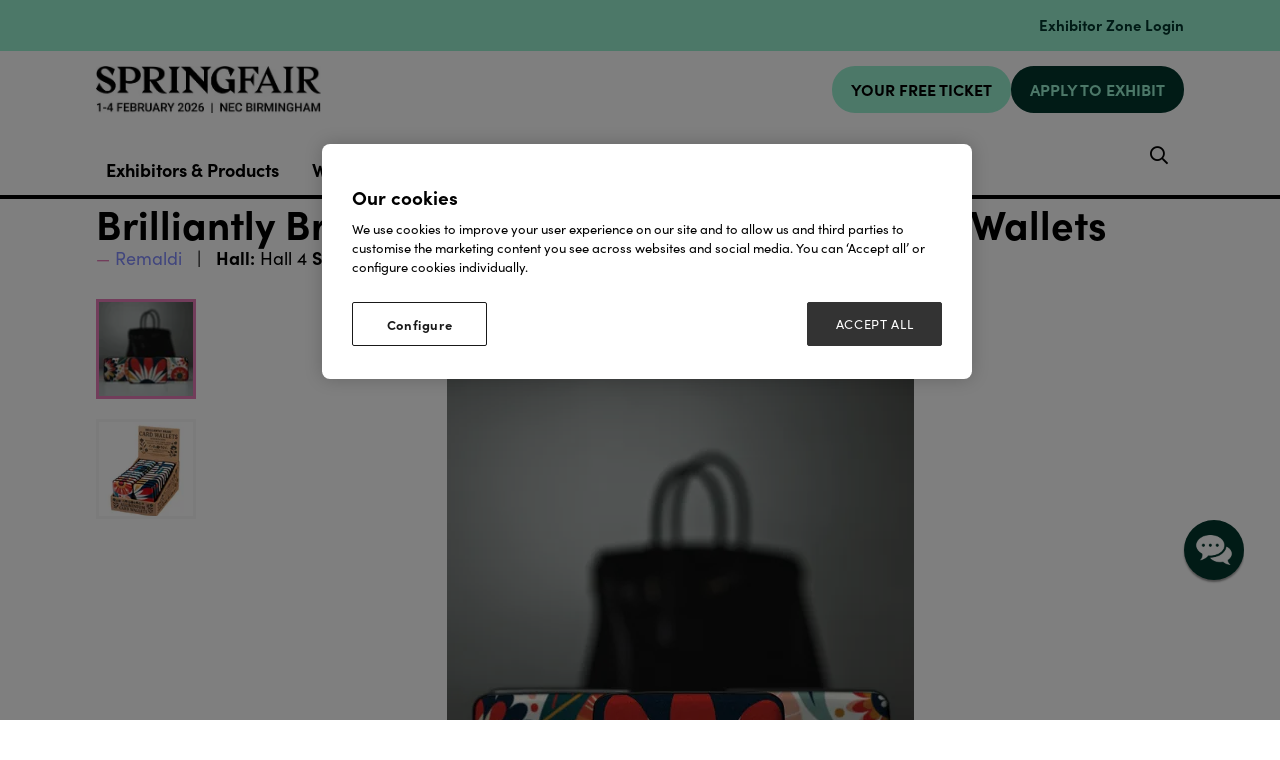

--- FILE ---
content_type: text/html;charset=utf-8
request_url: https://www.springfair.com/exhibitor-products/rfid-blocking-card-wallets
body_size: 13816
content:




	<!DOCTYPE html>
	<html lang="en-GB" class="no-js">
		<head>
			
	<meta http-equiv="Content-Type" content="text/html;charset=utf-8" />

	<title>
		
			Brilliantly Brave x Remaldi RFID Blocking Card Wallets - Spring Fair 2026
		
	</title>
	<meta name="generator" 	 content="SHOWOFF by ASP.events" />
	<meta name="author" content="">

	
	<meta name="description" content="" />
	<meta name="keywords" content="" />

	<meta name="viewport" content="width=device-width, initial-scale=1.0" />

	
	
		
		
					<meta property="og:title" content="Brilliantly&#x20;Brave&#x20;x&#x20;Remaldi&#x20;RFID&#x20;Blocking&#x20;Card&#x20;Wallets" />  
			<meta property="og:site_name" content="Spring&#x20;Fair&#x20;2026" />  
			<meta property="schema:name" typeof="https://schema.org/WebPage" content="Brilliantly&#x20;Brave&#x20;x&#x20;Remaldi&#x20;RFID&#x20;Blocking&#x20;Card&#x20;Wallets" />  
			<meta property="schema:image" typeof="https://schema.org/WebPage" content="https://cdn.asp.events/CLIENT_Ascentia_4E961A52_5056_B739_54289B84DF34E888/sites/springfair-2024/media/Branding/MicrosoftTeams-image-(37).png/fit-in/1200x630/filters:no_upscale()" />  
			<meta property="og:image" content="https://cdn.asp.events/CLIENT_Ascentia_4E961A52_5056_B739_54289B84DF34E888/sites/springfair-2024/media/Branding/MicrosoftTeams-image-(37).png/fit-in/1200x630/filters:no_upscale()" />  
			<meta property="og:type" content="article" />  

			<!--
			896CC470F1E666EB742EBE1ED00FBAE70FB2A37496C44A5706E43BEFED69A8C4
			-->
			<base href="https://www.springfair.com/" > 
	<meta name="robots" content="index, follow" />  
	<link rel="icon" href="https://cdn.asp.events/CLIENT_Ascentia_4E961A52_5056_B739_54289B84DF34E888/sites/springfair-2024/media/favicon.ico" type="image/x-icon" />  
	<link rel="canonical" href="https://www.springfair.com/exhibitor-products/rfid-blocking-card-wallets" />  
<!-- Google Tag Manager -->
<noscript><iframe src="//www.googletagmanager.com/ns.html?id=GTM-M5FW"
height="0" width="0" style="display:none;visibility:hidden"></iframe></noscript>
<script type="text/javascript">(function(w,d,s,l,i){w[l]=w[l]||[];w[l].push({'gtm.start':
new Date().getTime(),event:'gtm.js'});var f=d.getElementsByTagName(s)[0],
j=d.createElement(s),dl=l!='dataLayer'?'&l='+l:'';j.async=true;j.src=
'//www.googletagmanager.com/gtm.js?id='+i+dl;f.parentNode.insertBefore(j,f);
})(window,document,'script','dataLayer','GTM-8DNR');</script>
<!-- End Google Tag Manager -->

<script src="//pixel.convertize.io/4675.js"></script>
	
	



			
			<link rel="stylesheet" href="https://themes.asp.events/springfair2024/includes/styles/springfair2024.css?v=11" />

			
			
			

			

			

            <link rel="stylesheet" href="https://use.typekit.net/vcp4hbi.css">

			
	
	<script src="https://code.jquery.com/jquery-3.5.1.min.js" integrity="sha256-9/aliU8dGd2tb6OSsuzixeV4y/faTqgFtohetphbbj0=" crossorigin="anonymous"></script>
    <script src="https://code.jquery.com/jquery-migrate-3.5.2.min.js" integrity="sha256-ocUeptHNod0gW2X1Z+ol3ONVAGWzIJXUmIs+4nUeDLI=" crossorigin="anonymous"></script>

	
    <script src="https://cdn.jsdelivr.net/npm/scriptjs@2.5.7/dist/script.min.js" integrity="sha384-+kbmEGZrjwfGzlYYiLQkgntepLDajw5ZAlz1jvKM4IVPwGH4Z+nbmccUIf9pz1Gq" crossorigin="anonymous"></script>

	
    
	    <script src="https://themes.asp.events/_base/1-2-0/includes/javascripts/dist/essentials.min.js?v=2" integrity="sha256-VH/xQ9VaI7edeFDGIzRJ1o39ePoODwG+T1ebmAilHJw=" crossorigin="anonymous"></script>
    

    
        <script src="https://themes.asp.events/_base/1-2-0/includes/javascripts/dist/global/accessibility.min.js" integrity="sha256-3ryO8Zp/KRAHeYaRhTrJ0vV4CcxzLH9OQgqW0DP3LRU=" crossorigin="anonymous" async></script>
	
    
    
	    <script src="https://themes.asp.events/springfair2024/includes/javascripts/site.js?v=42" crossorigin="anonymous"></script>
    

	
	<link rel="preload" href="https://themes.asp.events/_base/1-2-0/includes/fonts/fontawesome/fontawesome-all.min.css?v=1" as="style" fetchPriority="low" onload="this.onload=null;this.rel='stylesheet'" />
	<link rel="preload" href="https://themes.asp.events/_base/1-2-0/includes/fonts/fontawesome/v4-shims.min.css?v=1" as="style" fetchPriority="low" onload="this.onload=null;this.rel='stylesheet'" />
    <noscript>
        <link href="https://themes.asp.events/_base/1-2-0/includes/fonts/fontawesome/fontawesome-all.min.css?v=1" rel="stylesheet" fetchPriority="low">
		<link href="https://themes.asp.events/_base/1-2-0/includes/fonts/fontawesome/v4-shims.min.css?v=1" rel="stylesheet" fetchPriority="low">
    </noscript>	

			
	
	
		
		
		<style>
.w-icatcher-slider__list__item__body__description {
    color: #fff;
    font-family: 'canada-type-gibson';
    font-weight: 700;
    letter-spacing: 0.1rem;
    margin: 0;
}
</style>          <style>


.body--id-418689 #hsForm_eae6f06f-98c5-4587-b9d4-db8ea7691ad6 { padding-top: 8%; }
.body--id-418689 #hsForm_eae6f06f-98c5-4587-b9d4-db8ea7691ad6 .hs_firstname { width: 50%; display: inline-block;}
.body--id-418689 #hsForm_eae6f06f-98c5-4587-b9d4-db8ea7691ad6 .hs_firstname label { color: #FFFFFF; }
.body--id-418689 #hsForm_eae6f06f-98c5-4587-b9d4-db8ea7691ad6 .hs_email { width: 50%; display: inline-block; vertical-align: top; padding-top: 0px;}
.body--id-418689 #hsForm_eae6f06f-98c5-4587-b9d4-db8ea7691ad6 .hs_email label { color: #FFFFFF; }
.body--id-418689 #hsForm_eae6f06f-98c5-4587-b9d4-db8ea7691ad6 .hs_firstname input, 
.body--id-418689 #hsForm_eae6f06f-98c5-4587-b9d4-db8ea7691ad6 .hs_email input {
height: 33px;
    width: 90%;
    border: 0px;
    margin-top: 6px;
}
.body--id-418689 #hsForm_eae6f06f-98c5-4587-b9d4-db8ea7691ad6 .legal-consent-container { padding-top: 12px; color: #FFFFFF; }
.body--id-418689 #hsForm_eae6f06f-98c5-4587-b9d4-db8ea7691ad6 .legal-consent-container a { color: #FFFFFF; text-decoration: underline; }
.body--id-418689 #hsForm_eae6f06f-98c5-4587-b9d4-db8ea7691ad6 .hs_submit .actions {
    padding-top: 18px;
}

.body--id-418689 #hsForm_eae6f06f-98c5-4587-b9d4-db8ea7691ad6 .hs_submit .actions .hs-button { 
    text-transform: uppercase;
    font-family: "canada-type-gibson", sans-serif;
    font-weight: 700;
    letter-spacing: 0.1rem;
    border: 2px solid;
    color: #FFFFFF;
    padding: 12px 17px !important;
    padding-bottom: 8px;
    display: inline-block;
    font-size: 16px;
    background-color: #193763;
  -webkit-transition: all 0.5s ease-in-out;
    transition: all 0.5s ease-in-out;
}
.body--id-418689 #hsForm_eae6f06f-98c5-4587-b9d4-db8ea7691ad6 .hs_submit .actions .hs-button:hover { 
  -webkit-transition: all 0.5s ease-in-out;
    transition: all 0.5s ease-in-out;
    background-color: transparent;
    color: #193763;
    border-color: #193763;
}

@media only screen and (max-width: 1150px) {
.body--id-418689 #hsForm_eae6f06f-98c5-4587-b9d4-db8ea7691ad6 .hs_firstname { width: 100%; display: inline-block;}
.body--id-418689 #hsForm_eae6f06f-98c5-4587-b9d4-db8ea7691ad6 .hs_email { width: 100%; display: inline-block; vertical-align: top; padding-top: 12px;}
}

</style> <style>
.m-exhibitor-entry__item__body__description__categories {
    display: none;
}
</style><style>
/* FONTS */
@media (min-width: 1280px) {
    .article--custom-slider .w-icatcher-carousel .w-icatcher-carousel__list__item__body__title { font-size: 1.6rem; letter-spacing: 0.1rem;  }
}
</style>
			<script>
				$script('https://cdn.asp.events/includes/js/jquery/magnificPopup/jquery.magnific-popup.min.js', function(){ $script('https://cdn.asp.events/includes/js/ASPModal.old.min.js'); });

				jQuery(document).ready(function(){

					jQuery(document).on('click','.js-share-button',showShareDialog);

					function showShareDialog(e)
					{
						e.preventDefault();

						var Site = jQuery(this).attr('data-site');

						if (jQuery(this).attr('data-slug') != '') {
							var PageUrl = jQuery(this).attr('data-slug');
						} else {
							var PageUrl = location.href;
						}

						var contentId = '';
						if (jQuery(this).attr('data-contentId') != '') {
							var contentId = jQuery(this).attr('data-contentId');
						}
						var shareText = jQuery(this).attr('data-shareText');
						var shareTitle = jQuery(this).attr('data-shareTitle');

						jQuery.get
							( '__share/buttons/getShareUrl'
							, { Site:Site , PageUrl:PageUrl , PageTitle:document.title, contentId:contentId, shareText:shareText, shareTitle:shareTitle }
							, redirectToShare
							);
					}

					function redirectToShare(data)
					{
						//open email share in modal
						if(data.ShareTo.indexOf('__share/email') == 0)
							openRemoteModal(data.ShareTo);
						else{

						var popupBlockerChecker = {
									check: function(popup_window){
											var _scope = this;
											if (popup_window) {
													if(/chrome/.test(navigator.userAgent.toLowerCase())){
															setTimeout(function () {
																	_scope._is_popup_blocked(_scope, popup_window);
															 },200);
													}else{
															popup_window.onload = function () {
																	_scope._is_popup_blocked(_scope, popup_window);
															};
													}
											}else{
													_scope._displayError();
											}
									},
									_is_popup_blocked: function(scope, popup_window){
											if ((popup_window.innerHeight > 0)==false){ scope._displayError(); }
									},
									_displayError: function(){
											alert("Popup Blocker is enabled! Please add this site to your exception list.");
									}
							};

							var popup = window.open(data.ShareTo,'_blank','width=800,height=650'); //'width=620,height=440'
							popupBlockerChecker.check(popup);
						}
					}

				});
			</script>
		
	


			<script src="https://cdn.jsdelivr.net/gh/alpinejs/alpine@v2.x.x/dist/alpine.js"></script>
			<script src="https://themes.asp.events/springfair2024/includes/javascripts/minify/slick.min.js" type="text/javascript"></script>
			<script src="https://themes.asp.events/springfair2024/includes/javascripts/customSlider.js" type="text/javascript"></script>


		</head>


	<body class="body--id-337601 t-default t-oldstyle springfair-2024" x-data="{ showScroll: false }">
		
		
		
		<!-- Google Tag Manager (noscript) -->
<noscript><iframe src="https://www.googletagmanager.com/ns.html?id=GTM-8DNR"
height="0" width="0" style="display:none;visibility:hidden"></iframe></noscript>
<!-- End Google Tag Manager (noscript) -->
	

		<div class="site">

			
			
				<div class="countdown"> 
					<div class="panel panel--headercountdown panel--id-397467">
            
            
    
            
            
                <div class="panel__body">
                    <p>&nbsp;</p>

<p><span class="ck-color comp__body__color--twenty-two"><a href="https://www.springfair.com/exhibitor-zone-login" target="_blank" title="https://www.springfair.com/exhibitor-zone-login">Exhibitor Zone Login</a></span></p>

                </div>
            
        </div>
				</div>
			

			<header class="header">
			
				
				<nav class="navigation-mobile js-navigation-clone" data-original="main" data-type="accordion">
				</nav>

				<div class="header__wrapper">
					
					
						<div class="header__logo">
							<div class="panel panel--HeaderLogo panel--id-315989">
    
            
            
                <div class="panel__image"  >
                    
                        <a href="welcome" target="_self">
                    
                        <img src="https://cdn.asp.events/CLIENT_Ascentia_4E961A52_5056_B739_54289B84DF34E888/sites/springfair-2024/media/2025/branding/SF26_Logo-black-1-.jpg" alt="Logo with dates">
                    
                        </a>
                    
                </div>
            
        </div>
						</div>
					

					
					
						<div class="header__cta">
							<div class="panel panel--HeaderCTA panel--id-315990">
                
                
                    <div class="panel__body">
                        <ul>
	<li><a class="ck-button-nineteen" href="https://www.springfair.com/visitor-registration?utm_source=&amp;utm_medium=&amp;utm_campaign=" target="_self" title="https://www.springfair.com/visitor-registration">YOUR FREE TICKET</a></li>
	<li><a class="ck-button-twenty-two" href="exhibit/apply-for-a-stand" target="_self" title="exhibit/apply-for-a-stand">APPLY TO EXHIBIT</a></li>
</ul>

                    </div>
                
            </div>
						</div>
					
				</div>

				

				<div class="wrapper navigation--wrapper">
					<nav class="navigation js-navigation" data-name="main">
						<div class="outside-image" style="display: none;">
							
								<div class="menu__item menu__item--image menu__item-id-315988" data-parent="VISIT">
            <div class="panel--subimage panel--id-315988" style="background-image: url('https://cdn.asp.events/CLIENT_Ascentia_4E961A52_5056_B739_54289B84DF34E888/sites/springfair-2024/media/mega menu/Why-Visit-AF-min.jpg/fit-in/365x9999');">
                
                    <a href="visit/why-visit" target="_self">
                
                    <img src="https://cdn.asp.events/CLIENT_Ascentia_4E961A52_5056_B739_54289B84DF34E888/sites/springfair-2024/media/mega menu/Why-Visit-AF-min.jpg/fit-in/365x9999" alt="Why visit Autumn Fair 2023">
                
                    </a>
                
            </div>
            <span class="menu__item__link menuitem">Why visit Autumn Fair 2023</span>
         </div>

    
    
    
    
    
     




    
        <div class="menu__item menu__item--image menu__item-id-316002" data-parent="CONNECT @ AUTUMN FAIR">
            <div class="panel--subimage panel--id-316002" style="background-image: url('https://cdn.asp.events/CLIENT_Ascentia_4E961A52_5056_B739_54289B84DF34E888/sites/springfair-2024/media/mega menu/connect-for-buyers-min.jpg/fit-in/365x9999');">
                
                    <a href="connect-autumn-fair-buyers" target="_self">
                
                    <img src="https://cdn.asp.events/CLIENT_Ascentia_4E961A52_5056_B739_54289B84DF34E888/sites/springfair-2024/media/mega menu/connect-for-buyers-min.jpg/fit-in/365x9999" alt="Connect for buyers">
                
                    </a>
                
            </div>
            <span class="menu__item__link menuitem">Connect for buyers</span>
         </div>

    
    
    
    
    
     




    
        <div class="menu__item menu__item--image menu__item-id-316003" data-parent="CONNECT @ AUTUMN FAIR">
            <div class="panel--subimage panel--id-316003" style="background-image: url('https://cdn.asp.events/CLIENT_Ascentia_4E961A52_5056_B739_54289B84DF34E888/sites/springfair-2024/media/mega menu/connect-for-exhibitors-min.jpg/fit-in/365x9999');">
                
                    <a href="connect-autumn-fair-suppliers" target="_self">
                
                    <img src="https://cdn.asp.events/CLIENT_Ascentia_4E961A52_5056_B739_54289B84DF34E888/sites/springfair-2024/media/mega menu/connect-for-exhibitors-min.jpg/fit-in/365x9999" alt="Connect for exhibitors">
                
                    </a>
                
            </div>
            <span class="menu__item__link menuitem">Connect for exhibitors</span>
         </div>

    
    
    
    
    
     




    
        <div class="menu__item menu__item--image menu__item-id-316011" data-parent="Sectors">
            <div class="panel--subimage panel--id-316011" style="background-image: url('https://cdn.asp.events/CLIENT_Ascentia_4E961A52_5056_B739_54289B84DF34E888/sites/springfair-2024/media/mega menu/Sectors-tab_Why-Visit-min.jpg/fit-in/365x9999');">
                
                    <a href="visit/why-visit" target="_self">
                
                    <img src="https://cdn.asp.events/CLIENT_Ascentia_4E961A52_5056_B739_54289B84DF34E888/sites/springfair-2024/media/mega menu/Sectors-tab_Why-Visit-min.jpg/fit-in/365x9999" alt="Why Visit">
                
                    </a>
                
            </div>
            <span class="menu__item__link menuitem">Why Visit</span>
         </div>

    
    
    
    
    
     




    
        <div class="menu__item menu__item--image menu__item-id-316012" data-parent="EXHIBIT">
            <div class="panel--subimage panel--id-316012" style="background-image: url('https://cdn.asp.events/CLIENT_Ascentia_4E961A52_5056_B739_54289B84DF34E888/sites/springfair-2024/media/mega menu/Exhibit-tab_Connect-@-Autumn-Fair.jpg/fit-in/365x9999');">
                
                    <a href="connect-autumn-fair-suppliers" target="_blank">
                
                    <img src="https://cdn.asp.events/CLIENT_Ascentia_4E961A52_5056_B739_54289B84DF34E888/sites/springfair-2024/media/mega menu/Exhibit-tab_Connect-@-Autumn-Fair.jpg/fit-in/365x9999" alt="Connect @ Autumn Fair">
                
                    </a>
                
            </div>
            <span class="menu__item__link menuitem">Connect @ Autumn Fair</span>
         </div>

    
    
    
    
    
     




    
        <div class="menu__item menu__item--image menu__item-id-316013" data-parent="EXHIBIT">
            <div class="panel--subimage panel--id-316013" style="background-image: url('https://cdn.asp.events/CLIENT_Ascentia_4E961A52_5056_B739_54289B84DF34E888/sites/springfair-2024/media/mega menu/MicrosoftTeams-image-(13).png/fit-in/365x9999');">
                
                    <a href="exhibit/why-exhibit" target="_self">
                
                    <img src="https://cdn.asp.events/CLIENT_Ascentia_4E961A52_5056_B739_54289B84DF34E888/sites/springfair-2024/media/mega menu/MicrosoftTeams-image-(13).png/fit-in/365x9999" alt="Why Exhibit">
                
                    </a>
                
            </div>
            <span class="menu__item__link menuitem">Why Exhibit</span>
         </div>
							
						</div>
						
						<nav class="navigation js-navigation" data-name="main">						
							<!--seed:ED99A8B4F98785017F4A73C025D900EFC9A25DE5-->
	
		
			<ul class="menu menu--dropdown-default js-menu js-menu-dropdown menublock" menuid="317">
		
	
	
		<li title="Exhibitors &amp; Products" class="menu__item">

		
			<a href="exhibitors" target="_self" class="menu__item__link menuitem menuitem--id-6288">Exhibitors & Products</a>
		

		
			
			<button class="menu__item__toggle" style="display: none;"><i class="fal fa-chevron-down"></i></button>

			
	
		<ul class="menu--sub-menu menu--sub-menu--level-1">
	
	
		<li title="Exhibitor List" class="menu__item">

		
			<a href="exhibitors" target="_self" class="menu__item__link menuitem menuitem--id-6802">Exhibitor List</a>
		

		
		</li>
	
		<li title="Product List" class="menu__item">

		
			<a href="exhibitor-products" target="_self" class="menu__item__link menuitem menuitem--id-7140">Product List</a>
		

		
		</li>
	
		<li title="Show Sectors" class="menu__item">

		
			<a href="show-sectors" target="_self" class="menu__item__link menuitem menuitem--id-7620">Show Sectors</a>
		

		
		</li>
	
	
		</ul>
	


		
		</li>
	
		<li title="What's On" class="menu__item">

		
			<a href="whats-on" target="_self" class="menu__item__link menuitem menuitem--id-7146">What's On</a>
		

		
			
			<button class="menu__item__toggle" style="display: none;"><i class="fal fa-chevron-down"></i></button>

			
	
		<ul class="menu--sub-menu menu--sub-menu--level-1">
	
	
		<li title="2026 Stages" class="menu__item">

		
			<a href="2026-stages" target="_self" class="menu__item__link menuitem menuitem--id-7623">2026 Stages</a>
		

		
		</li>
	
		<li title="Agenda" class="menu__item">

		
			<a href="stage-programme-2026" target="_self" class="menu__item__link menuitem menuitem--id-7639">Agenda</a>
		

		
		</li>
	
		<li title="Speakers" class="menu__item">

		
			<a href="https://www.springfair.com/speakers" target="_self" class="menu__item__link menuitem menuitem--id-7653">Speakers</a>
		

		
		</li>
	
		<li title="Pitch Live" class="menu__item">

		
			<a href="pitch-live" target="_self" class="menu__item__link menuitem menuitem--id-7636">Pitch Live</a>
		

		
		</li>
	
		<li title="Product Pavilions" class="menu__item">

		
			<a href="pavilions" target="_self" class="menu__item__link menuitem menuitem--id-7169">Product Pavilions</a>
		

		
		</li>
	
		<li title="Buyers Lounge" class="menu__item">

		
			<a href="buyers-lounge" target="_self" class="menu__item__link menuitem menuitem--id-7170">Buyers Lounge</a>
		

		
		</li>
	
		<li title="Advisory Board" class="menu__item">

		
			<a href="advisory-board" target="_self" class="menu__item__link menuitem menuitem--id-7613">Advisory Board</a>
		

		
		</li>
	
	
		</ul>
	


		
		</li>
	
		<li title="Visit" class="menu__item">

		
			<a href="visit" target="_self" class="menu__item__link menuitem menuitem--id-7599">Visit</a>
		

		
			
			<button class="menu__item__toggle" style="display: none;"><i class="fal fa-chevron-down"></i></button>

			
	
		<ul class="menu--sub-menu menu--sub-menu--level-1">
	
	
		<li title="Plan your visit" class="menu__item">

		
			<a href="plan-your-visit" target="_self" class="menu__item__link menuitem menuitem--id-6517">Plan your visit</a>
		

		
		</li>
	
		<li title="Little Black Book" class="menu__item">

		
			<a href="https://www.springfair.com/little-black-book" target="_self" class="menu__item__link menuitem menuitem--id-7164">Little Black Book</a>
		

		
		</li>
	
		<li title="Floorplan" class="menu__item">

		
			<a href="floorplan" target="_self" class="menu__item__link menuitem menuitem--id-6832">Floorplan</a>
		

		
		</li>
	
	
		</ul>
	


		
		</li>
	
		<li title="Exhibit" class="menu__item">

		
			<a href="exhibit" target="_self" class="menu__item__link menuitem menuitem--id-7600">Exhibit</a>
		

		
		</li>
	
		<li title="Retail News" class="menu__item">

		
			<a href="retail-news" target="_self" class="menu__item__link menuitem menuitem--id-6480">Retail News</a>
		

		
			
			<button class="menu__item__toggle" style="display: none;"><i class="fal fa-chevron-down"></i></button>

			
	
		<ul class="menu--sub-menu menu--sub-menu--level-1">
	
	
		<li title="Subscribe To Newsletter" class="menu__item">

		
			<a href="newsletter" target="_self" class="menu__item__link menuitem menuitem--id-7610">Subscribe To Newsletter</a>
		

		
		</li>
	
		<li title="Fashion" class="menu__item">

		
			<a href=" https://www.springfair.com/retail-news/retail-news-fashion" target="_self" class="menu__item__link menuitem menuitem--id-7607">Fashion</a>
		

		
		</li>
	
		<li title="Interiors" class="menu__item">

		
			<a href=" https://www.springfair.com/retail-news/retail-news-interior" target="_self" class="menu__item__link menuitem menuitem--id-7608">Interiors</a>
		

		
		</li>
	
		<li title="Garden" class="menu__item">

		
			<a href=" https://www.springfair.com/retail-news/retail-news-garden" target="_self" class="menu__item__link menuitem menuitem--id-7609">Garden</a>
		

		
		</li>
	
		<li title="Gifting" class="menu__item">

		
			<a href=" https://www.springfair.com/retail-news/retail-news-gifting" target="_self" class="menu__item__link menuitem menuitem--id-7645">Gifting</a>
		

		
		</li>
	
		<li title=" Independents" class="menu__item">

		
			<a href=" https://www.springfair.com/retail-news/retail-news-independents" target="_self" class="menu__item__link menuitem menuitem--id-7622"> Independents</a>
		

		
		</li>
	
		<li title="Sustainability" class="menu__item">

		
			<a href=" https://www.springfair.com/retail-news/retail-news-sustainability" target="_self" class="menu__item__link menuitem menuitem--id-7646">Sustainability</a>
		

		
		</li>
	
	
		</ul>
	


		
		</li>
	
	
		
			</ul>
		
	


						</nav>				
								
						
						
					</nav>
					
					
						<div class="header__ezone">
							<div class="panel panel--default panel--id-316014">
    
            
            
    
            
            
    
            
            
                <div class="panel__body">
                    <ul class="ck-social-icons">
	<li><a class="ck-site-search-trigger js-search-trigger" href="http://searchToggle" target="_blank" title="http://searchToggle">Search</a></li>
</ul>

                </div>
            
    
        </div>
						</div>
					
				</div>
			</header>

			
				


			
			<div class="content">
				
	
	
		
		
		
	

	<main class="content__main">
		
		<div class="content__main__body">
			<div class="wrapper">
				
 














	


<div class="m-libraries-products-entry m-libraries-products-entry--default m-libraries-products-entry--id-337601">
	<div class="m-libraries-products-entry__notification" id="rapportNotification">
		
		
	</div>
	<div class="m-libraries-products-entry__item js-library-list js-library-item js-library-entry-item " searchgroup="libraryentry-exhibitor-products" data-content-i-d=337601>
		<div class="m-libraries-products-entry__item__toolbar">
			<div class="p-button-group p-button-group--horizontal-to-vertical p-button-group--horizontal-to-vertical--tablet">
				
				
				
			</div>
		</div>
		<div class="m-libraries-products-entry__item__header">
			
			<h1 class="m-libraries-products-entry__item__header__title">
				Brilliantly Brave x Remaldi RFID Blocking Card Wallets
			</h1>
			
				<div class="m-libraries-products-entry__item__header__meta">
					<span class="m-libraries-products-entry__item__header__meta__owner">
						<a class="m-libraries-products-entry__item__header__meta__owner__link" href="exhibitors/opticaid-uk-1">Remaldi</a>
					</span>
					
						<span class="m-libraries-products-entry__item__header__meta__stand">
							
								<strong>Hall:</strong>
								
									Hall 4
								
							
							
								<strong>Stand:</strong>  4B41
							
						</span>
					
				</div>
			
			
		</div>
		
			
				<div class="m-libraries-products-entry__item__images" >
					<div class="m-libraries-products-entry__item__images__list">
						<ul class="m-libraries-products-entry__item__images__list__items">
							<li class="m-libraries-products-entry__item__images__list__items__item">
								<img src="https://cdn.asp.events/CLIENT_Ascentia_4E961A52_5056_B739_54289B84DF34E888/sites/springfair-2024/media/libraries/exhibitor-products/337601-Black-Birkin-4-wallets-d-matte.jpg/fit-in/700x700/filters:no_upscale()" alt="Brilliantly Brave x Remaldi RFID Blocking Card Wallets" />
							</li>
							
								<li class="m-libraries-products-entry__item__images__list__items__item">
									<img src="https://cdn.asp.events/CLIENT_Ascentia_4E961A52_5056_B739_54289B84DF34E888/sites/springfair-2024/media/libraries/exhibitor-products/337601-brilliantly-brave-box-45-2-.jpg/fit-in/700x700/filters:no_upscale()" alt="Brilliantly Brave x Remaldi RFID Blocking Card Wallets" />
								</li>
							
							
						</ul>
					</div>
					<div class="m-libraries-products-entry__item__images__pager">
				  		<a class="m-libraries-products-entry__item__images__pager__item" data-slide-index="0" href="" style="background-image: url('https://cdn.asp.events/CLIENT_Ascentia_4E961A52_5056_B739_54289B84DF34E888/sites/springfair-2024/media/libraries/exhibitor-products/337601-Black-Birkin-4-wallets-d-matte.jpg/fit-in/140x140/filters:no_upscale()')">
				  			<img src="https://cdn.asp.events/CLIENT_Ascentia_4E961A52_5056_B739_54289B84DF34E888/sites/springfair-2024/media/libraries/exhibitor-products/337601-Black-Birkin-4-wallets-d-matte.jpg/fit-in/140x140/filters:no_upscale()" alt="Brilliantly Brave x Remaldi RFID Blocking Card Wallets" />
				  		</a>
					  	
					  		<a class="m-libraries-products-entry__item__images__pager__item" data-slide-index="1" href="" style="background-image: url('https://cdn.asp.events/CLIENT_Ascentia_4E961A52_5056_B739_54289B84DF34E888/sites/springfair-2024/media/libraries/exhibitor-products/337601-brilliantly-brave-box-45-2-.jpg/fit-in/140x140/filters:no_upscale()')">
					  			<img src="https://cdn.asp.events/CLIENT_Ascentia_4E961A52_5056_B739_54289B84DF34E888/sites/springfair-2024/media/libraries/exhibitor-products/337601-brilliantly-brave-box-45-2-.jpg/fit-in/140x140/filters:no_upscale()" alt="Brilliantly Brave x Remaldi RFID Blocking Card Wallets" />
					  		</a>
					  	
					  	
					</div>
				</div>
			
		
		<div class="m-libraries-products-entry__item__body">
			
				<div class="m-libraries-products-entry__item__body__description">
					
		
		
	<p>Brilliantly Brave matt finish RFID blocking card wallets. RRP from &pound;7.00 8 designs. Counter display box of 24 pcs.&nbsp; 3 of each design.&nbsp; Made from reyclcyled materials. Protects your bank cards from digital pick pockets.</p>

<p>Designed in collaboration with Brilliantly Brave - 100% of all profits fund mental health first aid and training in the local community.</p>

<p>Matching greetings cards available. 8 Designs. RRP &pound;3. Designed for letterbox gifting!</p>

				</div>
			
			
			
			
				<div class="m-libraries-products-entry__item__body__tags">
					<h4 class="m-libraries-products-entry__item__body__tags__title">Tags</h4>
		            <ul class="m-libraries-products-entry__item__body__tags__items">
				        
				        	<li class="m-libraries-products-entry__item__body__tags__items__item">24</li>
						
				        	<li class="m-libraries-products-entry__item__body__tags__items__item">3</li>
						
				        	<li class="m-libraries-products-entry__item__body__tags__items__item">8</li>
						
				        	<li class="m-libraries-products-entry__item__body__tags__items__item">blocking</li>
						
				        	<li class="m-libraries-products-entry__item__body__tags__items__item">box</li>
						
				        	<li class="m-libraries-products-entry__item__body__tags__items__item">brave</li>
						
				        	<li class="m-libraries-products-entry__item__body__tags__items__item">brilliantly</li>
						
				        	<li class="m-libraries-products-entry__item__body__tags__items__item">card</li>
						
				        	<li class="m-libraries-products-entry__item__body__tags__items__item">cards</li>
						
				        	<li class="m-libraries-products-entry__item__body__tags__items__item">counter</li>
						
				        	<li class="m-libraries-products-entry__item__body__tags__items__item">design</li>
						
				        	<li class="m-libraries-products-entry__item__body__tags__items__item">designed</li>
						
				        	<li class="m-libraries-products-entry__item__body__tags__items__item">designs</li>
						
				        	<li class="m-libraries-products-entry__item__body__tags__items__item">display</li>
						
				        	<li class="m-libraries-products-entry__item__body__tags__items__item">each</li>
						
				        	<li class="m-libraries-products-entry__item__body__tags__items__item">eco</li>
						
				        	<li class="m-libraries-products-entry__item__body__tags__items__item">Ilikebirds</li>
						
				        	<li class="m-libraries-products-entry__item__body__tags__items__item">made</li>
						
				        	<li class="m-libraries-products-entry__item__body__tags__items__item">pcs</li>
						
				        	<li class="m-libraries-products-entry__item__body__tags__items__item">purse</li>
						
				        	<li class="m-libraries-products-entry__item__body__tags__items__item">remaldi</li>
						
				        	<li class="m-libraries-products-entry__item__body__tags__items__item">rfid</li>
						
				        	<li class="m-libraries-products-entry__item__body__tags__items__item">RRP</li>
						
				        	<li class="m-libraries-products-entry__item__body__tags__items__item">wallets</li>
						
				        	<li class="m-libraries-products-entry__item__body__tags__items__item">x</li>
						
					</ul>
				</div>
			
			
			
			
			<div class="m-libraries-news-entry__item__body__additional">
				
			</div>
		</div>
		
		<div class="m-libraries-products-entry__item__comments">
			
	

		</div>
		<div class="m-libraries-products-entry__item__share">
			

    <script>
    	if ( window.showoff ) {
    		window.showoff.translations.widgets.share = {"message":"","copyurl":"Copy URL","cb_shareemail_message":"Message","cb_shareemail_emailto":"To:","cb_shareemail_submit":"Send Email","cb_shareemail_replyTo":"From:","cb_shareemail_replyTo_hint":"The email the recipient can reply to","viaurl":"Share via URL","cb_shareemail_subject":"Have a look at our page!","title":"Share","viasocialmedia":"Share via social media","cb_shareemail_body":"A page has been shared with you! Have a look at our page:","cb_shareemail_emailto_hint":"The email of the recipient"};
    	}
    </script>
	<div class="w-share w-share--overlay js-share-overlay">
		
		<div class="widget-share js-share-wrapper">
				<ul class="widget-share__list">
					
					
					
				</ul>
			</div>
	</div>

		</div>
	</div>
	
		
			<div class="m-libraries-products-entry__navigation">
				
				<a class="p-button p-button--primary" href="exhibitor-products">View all Product List</a>
			</div>
		
	
	<div class="m-libraries-products-entry__pagination">
		
		
		

	<div class="pagination pagination--entry js-pagination js-library-entry-pagination" searchgroup="libraryentry-exhibitor-products" data-cachestatic="0">
				<ul class="pagination__list"><li class="pagination__list__item"><a href="exhibitor-products/trend-glasses-chains-rrp-13" data-entryid="337586"  data-page="4996" class="pagination__list__item__link pagination__list__item__link--previous" title="Previous Page"><span class="pagination__list__item__link__icon"></span><div class="pagination__list__item__link__preview"><span class="pagination__list__item__link__field-1" data-next="Next" data-prev="Previous">On Trend Glasses Chains RRP from £13</span><span class="pagination__list__item__link__field-2" data-next="Next" data-prev="Previous"><div class="pagination__list__item__link__field-2__thumbnail" style="background-image: url(https://cdn.asp.events/CLIENT_Ascentia_4E961A52_5056_B739_54289B84DF34E888/sites/Spring-Fair-2022/media/libraries/exhibitor-products/231026-IreneDarkTortoiselifestyle.jpg);"></div></span></div></a></li><li class="pagination__list__item"><a href="exhibitor-products/occasion-cards" data-entryid="337602"  data-page="4998" class="pagination__list__item__link pagination__list__item__link--next" title="Next Page"><span class="pagination__list__item__link__icon"></span><div class="pagination__list__item__link__preview"><span class="pagination__list__item__link__field-1" data-next="Next" data-prev="Previous">Occasion Cards</span><span class="pagination__list__item__link__field-2" data-next="Next" data-prev="Previous"><div class="pagination__list__item__link__field-2__thumbnail" style="background-image: url(https://cdn.asp.events/CLIENT_Ascentia_4E961A52_5056_B739_54289B84DF34E888/sites/Spring-Fair-2018/media/libraries/products/195811-20201127_132001.jpg);"></div></span></div></a></li></ul>
			</div><script type='text/javascript'>$script('https://cdn.asp.events/includes/js/librarysearch.js');</script>

	</div>
	<div class="m-libraries-products-entry__loading">
		
	<div class="p-loader p-loader--overlay js-w-library-loading" searchgroup="libraryentry-exhibitor-products">
		<span class="p-loader__icon"></span>
		<span class="p-loader__text">Loading</span>
	</div>

	</div>
	<script>
		var bxSliderControls = false;
		var bxSliderMode = 'fade';
		$script('/__widgets/slider/jquery.bxslider.min.js', function(){
			$script('https://themes.asp.events/_base/1-2-0/includes/javascripts/src/modules/libraries/products/entry/default.js');
		});

		$script('https://themes.asp.events/_base/1-2-0/includes/javascripts/src/patterns/pagination.js');
	</script>
	
</div>


			</div>
		</div>
	</main>

	
	
		
		
		
	


			</div>


			
			
				<div class="partners">
					<div class="wrapper">
						<div class="panel panel--default panel--id-316004"> 
 <div class="panel__header"> 
  <h4 class="panel__header__title"> Our Partners </h4> 
 </div> 
 <div class="panel__body"> 
  <p>
   <div class="js-library-list-outer" searchgroup="B86F9E02-partners-1">
    <script type="text/javascript">$script('https://cdn.asp.events/includes/js/librarysearch.js');$script('https://cdn.asp.events/includes/js/jquery/magnificPopup/jquery.magnific-popup.min.js', function(){ $script('https://cdn.asp.events/includes/js/ASPModal.old.min.js'); });</script>
    <div class="js-librarylistwrapper" data-totalcount="42" data-librarytitle="Our Partners"> 
     <div class="m-libraries-sponsors-list m-libraries-sponsors-list--carousel m-libraries-sponsors-list--carousel--v2 js-m-libraries-list-carousel w-icatcher-carousel"> 
      <div class="m-libraries-sponsors-list__loading"> 
       <div class="p-loader p-loader--overlay js-w-library-loading" searchgroup="B86F9E02-partners-1"> 
        <span class="p-loader__icon"></span> 
        <span class="p-loader__text">Loading</span> 
       </div> 
      </div> 
      <ul class="m-libraries-sponsors-list__items js-library-list js-m-libraries-list-carousel-items" searchgroup="B86F9E02-partners-1" searchrefresh=".m-libraries-sponsors-list__count"> 
       <li class="m-libraries-sponsors-list__items__item m-libraries-sponsors-list__items__item--id-316306   js-library-item" data-content-i-d="316306"> 
        <div class="m-libraries-sponsors-list__items__item__wrapper"> 
         <div class="m-libraries-sponsors-list__items__item__image m-libraries-sponsors-list__items__item__image--contain" style="background-image: url('https://cdn.asp.events/CLIENT_Ascentia_4E961A52_5056_B739_54289B84DF34E888/sites/springfair-2024/media/libraries/partners-1/Attire-Accessories-Logo.jpg-1.png');"> 
          <a class="m-libraries-sponsors-list__items__item__image__link js-librarylink-entry" href="javascript:openRemoteModal('partners-1/attire-accessories','ajax',{},false,'',{&quot;dimension15&quot;:&quot;partners-1/attire-accessories&quot;});"> <img src="https://cdn.asp.events/CLIENT_Ascentia_4E961A52_5056_B739_54289B84DF34E888/sites/springfair-2024/media/libraries/partners-1/Attire-Accessories-Logo.jpg-1.png/fit-in/500x500/filters:no_upscale()" alt="Attire Accessories" /> </a> 
         </div> 
        </div> </li> 
       <li class="m-libraries-sponsors-list__items__item m-libraries-sponsors-list__items__item--id-316307   js-library-item" data-content-i-d="316307"> 
        <div class="m-libraries-sponsors-list__items__item__wrapper"> 
         <div class="m-libraries-sponsors-list__items__item__image m-libraries-sponsors-list__items__item__image--contain" style="background-image: url('https://cdn.asp.events/CLIENT_Ascentia_4E961A52_5056_B739_54289B84DF34E888/sites/springfair-2024/media/libraries/partners-1/Boutique.jpg.png');"> 
          <a class="m-libraries-sponsors-list__items__item__image__link js-librarylink-entry" href="javascript:openRemoteModal('partners-1/boutique-magazine','ajax',{},false,'',{&quot;dimension15&quot;:&quot;partners-1/boutique-magazine&quot;});"> <img src="https://cdn.asp.events/CLIENT_Ascentia_4E961A52_5056_B739_54289B84DF34E888/sites/springfair-2024/media/libraries/partners-1/Boutique.jpg.png/fit-in/500x500/filters:no_upscale()" alt="Boutique Magazine" /> </a> 
         </div> 
        </div> </li> 
       <li class="m-libraries-sponsors-list__items__item m-libraries-sponsors-list__items__item--id-429836 m-libraries-sponsors-list__items__item--Partner  js-library-item" data-content-i-d="429836"> 
        <div class="m-libraries-sponsors-list__items__item__wrapper"> 
         <div class="m-libraries-sponsors-list__items__item__image m-libraries-sponsors-list__items__item__image--contain" style="background-image: url('https://cdn.asp.events/CLIENT_Ascentia_4E961A52_5056_B739_54289B84DF34E888/sites/springfair-2024/media/libraries/partners-1/BIID.jpg');"> 
          <a class="m-libraries-sponsors-list__items__item__image__link js-librarylink-entry" href="javascript:openRemoteModal('partners-1/british-institute-interior-design','ajax',{},false,'',{&quot;dimension15&quot;:&quot;partners-1/british-institute-interior-design&quot;});"> <img src="https://cdn.asp.events/CLIENT_Ascentia_4E961A52_5056_B739_54289B84DF34E888/sites/springfair-2024/media/libraries/partners-1/BIID.jpg/fit-in/500x500/filters:no_upscale()" alt="British Institute of Interior Design" /> </a> 
         </div> 
        </div> </li> 
       <li class="m-libraries-sponsors-list__items__item m-libraries-sponsors-list__items__item--id-316308   js-library-item" data-content-i-d="316308"> 
        <div class="m-libraries-sponsors-list__items__item__wrapper"> 
         <div class="m-libraries-sponsors-list__items__item__image m-libraries-sponsors-list__items__item__image--contain" style="background-image: url('https://cdn.asp.events/CLIENT_Ascentia_4E961A52_5056_B739_54289B84DF34E888/sites/springfair-2024/media/libraries/partners-1/Cardgains-Logo-Files.png');"> 
          <a class="m-libraries-sponsors-list__items__item__image__link js-librarylink-entry" href="javascript:openRemoteModal('partners-1/cardigans','ajax',{},false,'',{&quot;dimension15&quot;:&quot;partners-1/cardigans&quot;});"> <img src="https://cdn.asp.events/CLIENT_Ascentia_4E961A52_5056_B739_54289B84DF34E888/sites/springfair-2024/media/libraries/partners-1/Cardgains-Logo-Files.png/fit-in/500x500/filters:no_upscale()" alt="Cardgains" /> </a> 
         </div> 
        </div> </li> 
       <li class="m-libraries-sponsors-list__items__item m-libraries-sponsors-list__items__item--id-429837 m-libraries-sponsors-list__items__item--Partner  js-library-item" data-content-i-d="429837"> 
        <div class="m-libraries-sponsors-list__items__item__wrapper"> 
         <div class="m-libraries-sponsors-list__items__item__image m-libraries-sponsors-list__items__item__image--contain" style="background-image: url('https://cdn.asp.events/CLIENT_Ascentia_4E961A52_5056_B739_54289B84DF34E888/sites/springfair-2024/media/libraries/partners-1/co.lective.png');"> 
          <a class="m-libraries-sponsors-list__items__item__image__link js-librarylink-entry" href="javascript:openRemoteModal('partners-1/colective','ajax',{},false,'',{&quot;dimension15&quot;:&quot;partners-1/colective&quot;});"> <img src="https://cdn.asp.events/CLIENT_Ascentia_4E961A52_5056_B739_54289B84DF34E888/sites/springfair-2024/media/libraries/partners-1/co.lective.png/fit-in/500x500/filters:no_upscale()" alt="co.lective" /> </a> 
         </div> 
        </div> </li> 
       <li class="m-libraries-sponsors-list__items__item m-libraries-sponsors-list__items__item--id-316309   js-library-item" data-content-i-d="316309"> 
        <div class="m-libraries-sponsors-list__items__item__wrapper"> 
         <div class="m-libraries-sponsors-list__items__item__image m-libraries-sponsors-list__items__item__image--contain" style="background-image: url('https://cdn.asp.events/CLIENT_Ascentia_4E961A52_5056_B739_54289B84DF34E888/sites/springfair-2024/media/libraries/partners-1/logo-Craft-Focus-(1).jpg.png');"> 
          <a class="m-libraries-sponsors-list__items__item__image__link js-librarylink-entry" href="javascript:openRemoteModal('partners-1/craft-focus','ajax',{},false,'',{&quot;dimension15&quot;:&quot;partners-1/craft-focus&quot;});"> <img src="https://cdn.asp.events/CLIENT_Ascentia_4E961A52_5056_B739_54289B84DF34E888/sites/springfair-2024/media/libraries/partners-1/logo-Craft-Focus-(1).jpg.png/fit-in/500x500/filters:no_upscale()" alt="Craft Focus" /> </a> 
         </div> 
        </div> </li> 
       <li class="m-libraries-sponsors-list__items__item m-libraries-sponsors-list__items__item--id-316343 m-libraries-sponsors-list__items__item--Partner  js-library-item" data-content-i-d="316343"> 
        <div class="m-libraries-sponsors-list__items__item__wrapper"> 
         <div class="m-libraries-sponsors-list__items__item__image m-libraries-sponsors-list__items__item__image--contain" style="background-image: url('https://cdn.asp.events/CLIENT_Ascentia_4E961A52_5056_B739_54289B84DF34E888/sites/springfair-2024/media/libraries/partners-1/DRaperss.jpg');"> 
          <a class="m-libraries-sponsors-list__items__item__image__link js-librarylink-entry" href="javascript:openRemoteModal('partners-1/drapers','ajax',{},false,'',{&quot;dimension15&quot;:&quot;partners-1/drapers&quot;});"> <img src="https://cdn.asp.events/CLIENT_Ascentia_4E961A52_5056_B739_54289B84DF34E888/sites/springfair-2024/media/libraries/partners-1/DRaperss.jpg/fit-in/500x500/filters:no_upscale()" alt="Drapers" /> </a> 
         </div> 
        </div> </li> 
       <li class="m-libraries-sponsors-list__items__item m-libraries-sponsors-list__items__item--id-316311   js-library-item" data-content-i-d="316311"> 
        <div class="m-libraries-sponsors-list__items__item__wrapper"> 
         <div class="m-libraries-sponsors-list__items__item__image m-libraries-sponsors-list__items__item__image--contain" style="background-image: url('https://cdn.asp.events/CLIENT_Ascentia_4E961A52_5056_B739_54289B84DF34E888/sites/springfair-2024/media/libraries/partners-1/Event-guides-logo.jpg');"> 
          <a class="m-libraries-sponsors-list__items__item__image__link js-librarylink-entry" href="javascript:openRemoteModal('partners-1/event-guides','ajax',{},false,'',{&quot;dimension15&quot;:&quot;partners-1/event-guides&quot;});"> <img src="https://cdn.asp.events/CLIENT_Ascentia_4E961A52_5056_B739_54289B84DF34E888/sites/springfair-2024/media/libraries/partners-1/Event-guides-logo.jpg/fit-in/500x500/filters:no_upscale()" alt="Event Guides" /> </a> 
         </div> 
        </div> </li> 
       <li class="m-libraries-sponsors-list__items__item m-libraries-sponsors-list__items__item--id-409889   js-library-item" data-content-i-d="409889"> 
        <div class="m-libraries-sponsors-list__items__item__wrapper"> 
         <div class="m-libraries-sponsors-list__items__item__image m-libraries-sponsors-list__items__item__image--contain" style="background-image: url('https://cdn.asp.events/CLIENT_Ascentia_4E961A52_5056_B739_54289B84DF34E888/sites/springfair-2024/media/libraries/partners-1/Faire_logo_black-1-.png');"> 
          <a class="m-libraries-sponsors-list__items__item__image__link js-librarylink-entry" href="javascript:openRemoteModal('partners-1/faire','ajax',{},false,'',{&quot;dimension15&quot;:&quot;partners-1/faire&quot;});"> <img src="https://cdn.asp.events/CLIENT_Ascentia_4E961A52_5056_B739_54289B84DF34E888/sites/springfair-2024/media/libraries/partners-1/Faire_logo_black-1-.png/fit-in/500x500/filters:no_upscale()" alt="Faire" /> </a> 
         </div> 
        </div> </li> 
       <li class="m-libraries-sponsors-list__items__item m-libraries-sponsors-list__items__item--id-430119 m-libraries-sponsors-list__items__item--Partner  js-library-item" data-content-i-d="430119"> 
        <div class="m-libraries-sponsors-list__items__item__wrapper"> 
         <div class="m-libraries-sponsors-list__items__item__image m-libraries-sponsors-list__items__item__image--contain" style="background-image: url('https://cdn.asp.events/CLIENT_Ascentia_4E961A52_5056_B739_54289B84DF34E888/sites/springfair-2024/media/libraries/partners-1/Fashion-United-logo.jpg');"> 
          <a class="m-libraries-sponsors-list__items__item__image__link js-librarylink-entry" href="javascript:openRemoteModal('partners-1/fashion-united','ajax',{},false,'',{&quot;dimension15&quot;:&quot;partners-1/fashion-united&quot;});"> <img src="https://cdn.asp.events/CLIENT_Ascentia_4E961A52_5056_B739_54289B84DF34E888/sites/springfair-2024/media/libraries/partners-1/Fashion-United-logo.jpg/fit-in/500x500/filters:no_upscale()" alt="FashionUnited" /> </a> 
         </div> 
        </div> </li> 
       <li class="m-libraries-sponsors-list__items__item m-libraries-sponsors-list__items__item--id-430117 m-libraries-sponsors-list__items__item--Partner  js-library-item" data-content-i-d="430117"> 
        <div class="m-libraries-sponsors-list__items__item__wrapper"> 
         <div class="m-libraries-sponsors-list__items__item__image m-libraries-sponsors-list__items__item__image--contain" style="background-image: url('https://cdn.asp.events/CLIENT_Ascentia_4E961A52_5056_B739_54289B84DF34E888/sites/springfair-2024/media/libraries/partners-1/furniture-news.png');"> 
          <a class="m-libraries-sponsors-list__items__item__image__link js-librarylink-entry" href="javascript:openRemoteModal('partners-1/furniture-news','ajax',{},false,'',{&quot;dimension15&quot;:&quot;partners-1/furniture-news&quot;});"> <img src="https://cdn.asp.events/CLIENT_Ascentia_4E961A52_5056_B739_54289B84DF34E888/sites/springfair-2024/media/libraries/partners-1/furniture-news.png/fit-in/500x500/filters:no_upscale()" alt="Furniture News" /> </a> 
         </div> 
        </div> </li> 
       <li class="m-libraries-sponsors-list__items__item m-libraries-sponsors-list__items__item--id-316312   js-library-item" data-content-i-d="316312"> 
        <div class="m-libraries-sponsors-list__items__item__wrapper"> 
         <div class="m-libraries-sponsors-list__items__item__image m-libraries-sponsors-list__items__item__image--contain" style="background-image: url('https://cdn.asp.events/CLIENT_Ascentia_4E961A52_5056_B739_54289B84DF34E888/sites/springfair-2024/media/libraries/partners-1/GTN-logo.png');"> 
          <a class="m-libraries-sponsors-list__items__item__image__link js-librarylink-entry" href="javascript:openRemoteModal('partners-1/garden-trade-news','ajax',{},false,'',{&quot;dimension15&quot;:&quot;partners-1/garden-trade-news&quot;});"> <img src="https://cdn.asp.events/CLIENT_Ascentia_4E961A52_5056_B739_54289B84DF34E888/sites/springfair-2024/media/libraries/partners-1/GTN-logo.png/fit-in/500x500/filters:no_upscale()" alt="Garden Trade News" /> </a> 
         </div> 
        </div> </li> 
       <li class="m-libraries-sponsors-list__items__item m-libraries-sponsors-list__items__item--id-316339   js-library-item" data-content-i-d="316339"> 
        <div class="m-libraries-sponsors-list__items__item__wrapper"> 
         <div class="m-libraries-sponsors-list__items__item__image m-libraries-sponsors-list__items__item__image--contain" style="background-image: url('https://cdn.asp.events/CLIENT_Ascentia_4E961A52_5056_B739_54289B84DF34E888/sites/springfair-2024/media/libraries/partners-1/GCA-2020-logo-Colour-v-1.jpg.png');"> 
          <a class="m-libraries-sponsors-list__items__item__image__link js-librarylink-entry" href="javascript:openRemoteModal('partners-1/gca','ajax',{},false,'',{&quot;dimension15&quot;:&quot;partners-1/gca&quot;});"> <img src="https://cdn.asp.events/CLIENT_Ascentia_4E961A52_5056_B739_54289B84DF34E888/sites/springfair-2024/media/libraries/partners-1/GCA-2020-logo-Colour-v-1.jpg.png/fit-in/500x500/filters:no_upscale()" alt="GCA" /> </a> 
         </div> 
        </div> </li> 
       <li class="m-libraries-sponsors-list__items__item m-libraries-sponsors-list__items__item--id-316313   js-library-item" data-content-i-d="316313"> 
        <div class="m-libraries-sponsors-list__items__item__wrapper"> 
         <div class="m-libraries-sponsors-list__items__item__image m-libraries-sponsors-list__items__item__image--contain" style="background-image: url('https://cdn.asp.events/CLIENT_Ascentia_4E961A52_5056_B739_54289B84DF34E888/sites/springfair-2024/media/libraries/partners-1/logo-Gift-Focus.jpg.png');"> 
          <a class="m-libraries-sponsors-list__items__item__image__link js-librarylink-entry" href="javascript:openRemoteModal('partners-1/gift-focus','ajax',{},false,'',{&quot;dimension15&quot;:&quot;partners-1/gift-focus&quot;});"> <img src="https://cdn.asp.events/CLIENT_Ascentia_4E961A52_5056_B739_54289B84DF34E888/sites/springfair-2024/media/libraries/partners-1/logo-Gift-Focus.jpg.png/fit-in/500x500/filters:no_upscale()" alt="Gift Focus" /> </a> 
         </div> 
        </div> </li> 
       <li class="m-libraries-sponsors-list__items__item m-libraries-sponsors-list__items__item--id-316348   js-library-item" data-content-i-d="316348"> 
        <div class="m-libraries-sponsors-list__items__item__wrapper"> 
         <div class="m-libraries-sponsors-list__items__item__image m-libraries-sponsors-list__items__item__image--contain" style="background-image: url('https://cdn.asp.events/CLIENT_Ascentia_4E961A52_5056_B739_54289B84DF34E888/sites/springfair-2024/media/libraries/partners-1/Gifts-Today-header-copy.png');"> 
          <a class="m-libraries-sponsors-list__items__item__image__link js-librarylink-entry" href="javascript:openRemoteModal('partners-1/gifts-today','ajax',{},false,'',{&quot;dimension15&quot;:&quot;partners-1/gifts-today&quot;});"> <img src="https://cdn.asp.events/CLIENT_Ascentia_4E961A52_5056_B739_54289B84DF34E888/sites/springfair-2024/media/libraries/partners-1/Gifts-Today-header-copy.png/fit-in/500x500/filters:no_upscale()" alt="Gifts Today" /> </a> 
         </div> 
        </div> </li> 
       <li class="m-libraries-sponsors-list__items__item m-libraries-sponsors-list__items__item--id-430124 m-libraries-sponsors-list__items__item--Partner  js-library-item" data-content-i-d="430124"> 
        <div class="m-libraries-sponsors-list__items__item__wrapper"> 
         <div class="m-libraries-sponsors-list__items__item__image m-libraries-sponsors-list__items__item__image--contain" style="background-image: url('https://cdn.asp.events/CLIENT_Ascentia_4E961A52_5056_B739_54289B84DF34E888/sites/springfair-2024/media/libraries/partners-1/giftsandhome_logo.jpg');"> 
          <a class="m-libraries-sponsors-list__items__item__image__link js-librarylink-entry" href="javascript:openRemoteModal('partners-1/giftsandhomenet','ajax',{},false,'',{&quot;dimension15&quot;:&quot;partners-1/giftsandhomenet&quot;});"> <img src="https://cdn.asp.events/CLIENT_Ascentia_4E961A52_5056_B739_54289B84DF34E888/sites/springfair-2024/media/libraries/partners-1/giftsandhome_logo.jpg/fit-in/500x500/filters:no_upscale()" alt="GiftsandHome.net" /> </a> 
         </div> 
        </div> </li> 
       <li class="m-libraries-sponsors-list__items__item m-libraries-sponsors-list__items__item--id-430040 m-libraries-sponsors-list__items__item--Partner  js-library-item" data-content-i-d="430040"> 
        <div class="m-libraries-sponsors-list__items__item__wrapper"> 
         <div class="m-libraries-sponsors-list__items__item__image m-libraries-sponsors-list__items__item__image--contain" style="background-image: url('https://cdn.asp.events/CLIENT_Ascentia_4E961A52_5056_B739_54289B84DF34E888/sites/springfair-2024/media/libraries/partners-1/greetings-lab.webp');"> 
          <a class="m-libraries-sponsors-list__items__item__image__link js-librarylink-entry" href="javascript:openRemoteModal('partners-1/greetings-lab','ajax',{},false,'',{&quot;dimension15&quot;:&quot;partners-1/greetings-lab&quot;});"> <img src="https://cdn.asp.events/CLIENT_Ascentia_4E961A52_5056_B739_54289B84DF34E888/sites/springfair-2024/media/libraries/partners-1/greetings-lab.webp/fit-in/500x500/filters:no_upscale()" alt="Greetings Lab" /> </a> 
         </div> 
        </div> </li> 
       <li class="m-libraries-sponsors-list__items__item m-libraries-sponsors-list__items__item--id-316349   js-library-item" data-content-i-d="316349"> 
        <div class="m-libraries-sponsors-list__items__item__wrapper"> 
         <div class="m-libraries-sponsors-list__items__item__image m-libraries-sponsors-list__items__item__image--contain" style="background-image: url('https://cdn.asp.events/CLIENT_Ascentia_4E961A52_5056_B739_54289B84DF34E888/sites/springfair-2024/media/libraries/partners-1/Greeting-Today-Logo.png');"> 
          <a class="m-libraries-sponsors-list__items__item__image__link js-librarylink-entry" href="javascript:openRemoteModal('partners-1/greetings-today','ajax',{},false,'',{&quot;dimension15&quot;:&quot;partners-1/greetings-today&quot;});"> <img src="https://cdn.asp.events/CLIENT_Ascentia_4E961A52_5056_B739_54289B84DF34E888/sites/springfair-2024/media/libraries/partners-1/Greeting-Today-Logo.png/fit-in/500x500/filters:no_upscale()" alt="Greetings Today" /> </a> 
         </div> 
        </div> </li> 
       <li class="m-libraries-sponsors-list__items__item m-libraries-sponsors-list__items__item--id-430116 m-libraries-sponsors-list__items__item--Partner  js-library-item" data-content-i-d="430116"> 
        <div class="m-libraries-sponsors-list__items__item__wrapper"> 
         <div class="m-libraries-sponsors-list__items__item__image m-libraries-sponsors-list__items__item__image--contain" style="background-image: url('https://cdn.asp.events/CLIENT_Ascentia_4E961A52_5056_B739_54289B84DF34E888/sites/springfair-2024/media/libraries/partners-1/home-and-giftware-magazine-logo.jpg');"> 
          <a class="m-libraries-sponsors-list__items__item__image__link js-librarylink-entry" href="javascript:openRemoteModal('partners-1/home-giftware-magazine','ajax',{},false,'',{&quot;dimension15&quot;:&quot;partners-1/home-giftware-magazine&quot;});"> <img src="https://cdn.asp.events/CLIENT_Ascentia_4E961A52_5056_B739_54289B84DF34E888/sites/springfair-2024/media/libraries/partners-1/home-and-giftware-magazine-logo.jpg/fit-in/500x500/filters:no_upscale()" alt="Home &amp; Giftware Magazine" /> </a> 
         </div> 
        </div> </li> 
       <li class="m-libraries-sponsors-list__items__item m-libraries-sponsors-list__items__item--id-430122 m-libraries-sponsors-list__items__item--Partner  js-library-item" data-content-i-d="430122"> 
        <div class="m-libraries-sponsors-list__items__item__wrapper"> 
         <div class="m-libraries-sponsors-list__items__item__image m-libraries-sponsors-list__items__item__image--contain" style="background-image: url('https://cdn.asp.events/CLIENT_Ascentia_4E961A52_5056_B739_54289B84DF34E888/sites/springfair-2024/media/libraries/partners-1/Hospitality-Interiors-logo.png');"> 
          <a class="m-libraries-sponsors-list__items__item__image__link js-librarylink-entry" href="javascript:openRemoteModal('partners-1/hospitality-interiors','ajax',{},false,'',{&quot;dimension15&quot;:&quot;partners-1/hospitality-interiors&quot;});"> <img src="https://cdn.asp.events/CLIENT_Ascentia_4E961A52_5056_B739_54289B84DF34E888/sites/springfair-2024/media/libraries/partners-1/Hospitality-Interiors-logo.png/fit-in/500x500/filters:no_upscale()" alt="Hospitality Interiors" /> </a> 
         </div> 
        </div> </li> 
       <li class="m-libraries-sponsors-list__items__item m-libraries-sponsors-list__items__item--id-430120 m-libraries-sponsors-list__items__item--Partner  js-library-item" data-content-i-d="430120"> 
        <div class="m-libraries-sponsors-list__items__item__wrapper"> 
         <div class="m-libraries-sponsors-list__items__item__image m-libraries-sponsors-list__items__item__image--contain" style="background-image: url('https://cdn.asp.events/CLIENT_Ascentia_4E961A52_5056_B739_54289B84DF34E888/sites/springfair-2024/media/libraries/partners-1/Interior_Designer-logo.png');"> 
          <a class="m-libraries-sponsors-list__items__item__image__link js-librarylink-entry" href="javascript:openRemoteModal('partners-1/interior-designer','ajax',{},false,'',{&quot;dimension15&quot;:&quot;partners-1/interior-designer&quot;});"> <img src="https://cdn.asp.events/CLIENT_Ascentia_4E961A52_5056_B739_54289B84DF34E888/sites/springfair-2024/media/libraries/partners-1/Interior_Designer-logo.png/fit-in/500x500/filters:no_upscale()" alt="Interior Designer" /> </a> 
         </div> 
        </div> </li> 
       <li class="m-libraries-sponsors-list__items__item m-libraries-sponsors-list__items__item--id-430118 m-libraries-sponsors-list__items__item--Partner  js-library-item" data-content-i-d="430118"> 
        <div class="m-libraries-sponsors-list__items__item__wrapper"> 
         <div class="m-libraries-sponsors-list__items__item__image m-libraries-sponsors-list__items__item__image--contain" style="background-image: url('https://cdn.asp.events/CLIENT_Ascentia_4E961A52_5056_B739_54289B84DF34E888/sites/springfair-2024/media/libraries/partners-1/Interiors-Monthly-logo.png');"> 
          <a class="m-libraries-sponsors-list__items__item__image__link js-librarylink-entry" href="javascript:openRemoteModal('partners-1/interiors-monthly','ajax',{},false,'',{&quot;dimension15&quot;:&quot;partners-1/interiors-monthly&quot;});"> <img src="https://cdn.asp.events/CLIENT_Ascentia_4E961A52_5056_B739_54289B84DF34E888/sites/springfair-2024/media/libraries/partners-1/Interiors-Monthly-logo.png/fit-in/500x500/filters:no_upscale()" alt="Interiors Monthly" /> </a> 
         </div> 
        </div> </li> 
       <li class="m-libraries-sponsors-list__items__item m-libraries-sponsors-list__items__item--id-316318   js-library-item" data-content-i-d="316318"> 
        <div class="m-libraries-sponsors-list__items__item__wrapper"> 
         <div class="m-libraries-sponsors-list__items__item__image m-libraries-sponsors-list__items__item__image--contain" style="background-image: url('https://cdn.asp.events/CLIENT_Ascentia_4E961A52_5056_B739_54289B84DF34E888/sites/springfair-2024/media/libraries/partners-1/__500x500-Licensing-source-book-europe-jpg.png');"> 
          <a class="m-libraries-sponsors-list__items__item__image__link js-librarylink-entry" href="javascript:openRemoteModal('partners-1/licensing-source-book-europe','ajax',{},false,'',{&quot;dimension15&quot;:&quot;partners-1/licensing-source-book-europe&quot;});"> <img src="https://cdn.asp.events/CLIENT_Ascentia_4E961A52_5056_B739_54289B84DF34E888/sites/springfair-2024/media/libraries/partners-1/__500x500-Licensing-source-book-europe-jpg.png/fit-in/500x500/filters:no_upscale()" alt="Licensing Source Book Europe" /> </a> 
         </div> 
        </div> </li> 
       <li class="m-libraries-sponsors-list__items__item m-libraries-sponsors-list__items__item--id-431339 m-libraries-sponsors-list__items__item--Partner  js-library-item" data-content-i-d="431339"> 
        <div class="m-libraries-sponsors-list__items__item__wrapper"> 
         <div class="m-libraries-sponsors-list__items__item__image m-libraries-sponsors-list__items__item__image--contain" style="background-image: url('https://cdn.asp.events/CLIENT_Ascentia_4E961A52_5056_B739_54289B84DF34E888/sites/springfair-2024/media/libraries/partners-1/LicensingSource_Masthead.jpg');"> 
          <a class="m-libraries-sponsors-list__items__item__image__link js-librarylink-entry" href="javascript:openRemoteModal('partners-1/licensingsourcenet','ajax',{},false,'',{&quot;dimension15&quot;:&quot;partners-1/licensingsourcenet&quot;});"> <img src="https://cdn.asp.events/CLIENT_Ascentia_4E961A52_5056_B739_54289B84DF34E888/sites/springfair-2024/media/libraries/partners-1/LicensingSource_Masthead.jpg/fit-in/500x500/filters:no_upscale()" alt="licensingsource.net" /> </a> 
         </div> 
        </div> </li> 
       <li class="m-libraries-sponsors-list__items__item m-libraries-sponsors-list__items__item--id-430121 m-libraries-sponsors-list__items__item--Partner  js-library-item" data-content-i-d="430121"> 
        <div class="m-libraries-sponsors-list__items__item__wrapper"> 
         <div class="m-libraries-sponsors-list__items__item__image m-libraries-sponsors-list__items__item__image--contain" style="background-image: url('https://cdn.asp.events/CLIENT_Ascentia_4E961A52_5056_B739_54289B84DF34E888/sites/springfair-2024/media/libraries/partners-1/Mix-Interiors-logo.png');"> 
          <a class="m-libraries-sponsors-list__items__item__image__link js-librarylink-entry" href="javascript:openRemoteModal('partners-1/mix-interiors','ajax',{},false,'',{&quot;dimension15&quot;:&quot;partners-1/mix-interiors&quot;});"> <img src="https://cdn.asp.events/CLIENT_Ascentia_4E961A52_5056_B739_54289B84DF34E888/sites/springfair-2024/media/libraries/partners-1/Mix-Interiors-logo.png/fit-in/500x500/filters:no_upscale()" alt="Mix Interiors" /> </a> 
         </div> 
        </div> </li> 
       <li class="m-libraries-sponsors-list__items__item m-libraries-sponsors-list__items__item--id-316332   js-library-item" data-content-i-d="316332"> 
        <div class="m-libraries-sponsors-list__items__item__wrapper"> 
         <div class="m-libraries-sponsors-list__items__item__image m-libraries-sponsors-list__items__item__image--contain" style="background-image: url('https://cdn.asp.events/CLIENT_Ascentia_4E961A52_5056_B739_54289B84DF34E888/sites/springfair-2024/media/libraries/partners-1/naaajjj.jpg');"> 
          <a class="m-libraries-sponsors-list__items__item__image__link js-librarylink-entry" href="javascript:openRemoteModal('partners-1/naj','ajax',{},false,'',{&quot;dimension15&quot;:&quot;partners-1/naj&quot;});"> <img src="https://cdn.asp.events/CLIENT_Ascentia_4E961A52_5056_B739_54289B84DF34E888/sites/springfair-2024/media/libraries/partners-1/naaajjj.jpg/fit-in/500x500/filters:no_upscale()" alt="NAJ" /> </a> 
         </div> 
        </div> </li> 
       <li class="m-libraries-sponsors-list__items__item m-libraries-sponsors-list__items__item--id-431337 m-libraries-sponsors-list__items__item--Partner  js-library-item" data-content-i-d="431337"> 
        <div class="m-libraries-sponsors-list__items__item__wrapper"> 
         <div class="m-libraries-sponsors-list__items__item__image m-libraries-sponsors-list__items__item__image--contain" style="background-image: url('https://cdn.asp.events/CLIENT_Ascentia_4E961A52_5056_B739_54289B84DF34E888/sites/springfair-2024/media/libraries/partners-1/party_worldwide_logo.png');"> 
          <a class="m-libraries-sponsors-list__items__item__image__link js-librarylink-entry" href="javascript:openRemoteModal('partners-1/partyworldwidenet','ajax',{},false,'',{&quot;dimension15&quot;:&quot;partners-1/partyworldwidenet&quot;});"> <img src="https://cdn.asp.events/CLIENT_Ascentia_4E961A52_5056_B739_54289B84DF34E888/sites/springfair-2024/media/libraries/partners-1/party_worldwide_logo.png/fit-in/500x500/filters:no_upscale()" alt="partyworldwide.net" /> </a> 
         </div> 
        </div> </li> 
       <li class="m-libraries-sponsors-list__items__item m-libraries-sponsors-list__items__item--id-430125 m-libraries-sponsors-list__items__item--Partner  js-library-item" data-content-i-d="430125"> 
        <div class="m-libraries-sponsors-list__items__item__wrapper"> 
         <div class="m-libraries-sponsors-list__items__item__image m-libraries-sponsors-list__items__item__image--contain" style="background-image: url('https://cdn.asp.events/CLIENT_Ascentia_4E961A52_5056_B739_54289B84DF34E888/sites/springfair-2024/media/libraries/partners-1/Pgbuzz.net-loo.jpg');"> 
          <a class="m-libraries-sponsors-list__items__item__image__link js-librarylink-entry" href="javascript:openRemoteModal('partners-1/pgbuzznet','ajax',{},false,'',{&quot;dimension15&quot;:&quot;partners-1/pgbuzznet&quot;});"> <img src="https://cdn.asp.events/CLIENT_Ascentia_4E961A52_5056_B739_54289B84DF34E888/sites/springfair-2024/media/libraries/partners-1/Pgbuzz.net-loo.jpg/fit-in/500x500/filters:no_upscale()" alt="PGBuzz.net" /> </a> 
         </div> 
        </div> </li> 
       <li class="m-libraries-sponsors-list__items__item m-libraries-sponsors-list__items__item--id-431331 m-libraries-sponsors-list__items__item--Partner  js-library-item" data-content-i-d="431331"> 
        <div class="m-libraries-sponsors-list__items__item__wrapper"> 
         <div class="m-libraries-sponsors-list__items__item__image m-libraries-sponsors-list__items__item__image--contain" style="background-image: url('https://cdn.asp.events/CLIENT_Ascentia_4E961A52_5056_B739_54289B84DF34E888/sites/springfair-2024/media/libraries/partners-1/preschool-logo.png');"> 
          <a class="m-libraries-sponsors-list__items__item__image__link js-librarylink-entry" href="javascript:openRemoteModal('partners-1/preschoolnewsnet','ajax',{},false,'',{&quot;dimension15&quot;:&quot;partners-1/preschoolnewsnet&quot;});"> <img src="https://cdn.asp.events/CLIENT_Ascentia_4E961A52_5056_B739_54289B84DF34E888/sites/springfair-2024/media/libraries/partners-1/preschool-logo.png/fit-in/500x500/filters:no_upscale()" alt="PreschoolNews.net" /> </a> 
         </div> 
        </div> </li> 
       <li class="m-libraries-sponsors-list__items__item m-libraries-sponsors-list__items__item--id-429913 m-libraries-sponsors-list__items__item--Partner  js-library-item" data-content-i-d="429913"> 
        <div class="m-libraries-sponsors-list__items__item__wrapper"> 
         <div class="m-libraries-sponsors-list__items__item__image m-libraries-sponsors-list__items__item__image--contain" style="background-image: url('https://cdn.asp.events/CLIENT_Ascentia_4E961A52_5056_B739_54289B84DF34E888/sites/springfair-2024/media/libraries/partners-1/Products-of-Change.png');"> 
          <a class="m-libraries-sponsors-list__items__item__image__link js-librarylink-entry" href="javascript:openRemoteModal('partners-1/products-change','ajax',{},false,'',{&quot;dimension15&quot;:&quot;partners-1/products-change&quot;});"> <img src="https://cdn.asp.events/CLIENT_Ascentia_4E961A52_5056_B739_54289B84DF34E888/sites/springfair-2024/media/libraries/partners-1/Products-of-Change.png/fit-in/500x500/filters:no_upscale()" alt="Products of Change" /> </a> 
         </div> 
        </div> </li> 
       <li class="m-libraries-sponsors-list__items__item m-libraries-sponsors-list__items__item--id-316320   js-library-item" data-content-i-d="316320"> 
        <div class="m-libraries-sponsors-list__items__item__wrapper"> 
         <div class="m-libraries-sponsors-list__items__item__image m-libraries-sponsors-list__items__item__image--contain" style="background-image: url('https://cdn.asp.events/CLIENT_Ascentia_4E961A52_5056_B739_54289B84DF34E888/sites/springfair-2024/media/libraries/partners-1/__500x500-Progressive-gifts-&amp;-home-jpg.png');"> 
          <a class="m-libraries-sponsors-list__items__item__image__link js-librarylink-entry" href="javascript:openRemoteModal('partners-1/progressive-gifts--home','ajax',{},false,'',{&quot;dimension15&quot;:&quot;partners-1/progressive-gifts--home&quot;});"> <img src="https://cdn.asp.events/CLIENT_Ascentia_4E961A52_5056_B739_54289B84DF34E888/sites/springfair-2024/media/libraries/partners-1/__500x500-Progressive-gifts-&amp;-home-jpg.png/fit-in/500x500/filters:no_upscale()" alt="Progressive gifts &amp; home" /> </a> 
         </div> 
        </div> </li> 
       <li class="m-libraries-sponsors-list__items__item m-libraries-sponsors-list__items__item--id-316321   js-library-item" data-content-i-d="316321"> 
        <div class="m-libraries-sponsors-list__items__item__wrapper"> 
         <div class="m-libraries-sponsors-list__items__item__image m-libraries-sponsors-list__items__item__image--contain" style="background-image: url('https://cdn.asp.events/CLIENT_Ascentia_4E961A52_5056_B739_54289B84DF34E888/sites/springfair-2024/media/libraries/partners-1/Progressive-greetings.jpg.png');"> 
          <a class="m-libraries-sponsors-list__items__item__image__link js-librarylink-entry" href="javascript:openRemoteModal('partners-1/progressive-greetings','ajax',{},false,'',{&quot;dimension15&quot;:&quot;partners-1/progressive-greetings&quot;});"> <img src="https://cdn.asp.events/CLIENT_Ascentia_4E961A52_5056_B739_54289B84DF34E888/sites/springfair-2024/media/libraries/partners-1/Progressive-greetings.jpg.png/fit-in/500x500/filters:no_upscale()" alt="Progressive Greetings" /> </a> 
         </div> 
        </div> </li> 
       <li class="m-libraries-sponsors-list__items__item m-libraries-sponsors-list__items__item--id-316322 m-libraries-sponsors-list__items__item--Partner  js-library-item" data-content-i-d="316322"> 
        <div class="m-libraries-sponsors-list__items__item__wrapper"> 
         <div class="m-libraries-sponsors-list__items__item__image m-libraries-sponsors-list__items__item__image--contain" style="background-image: url('https://cdn.asp.events/CLIENT_Ascentia_4E961A52_5056_B739_54289B84DF34E888/sites/springfair-2024/media/libraries/partners-1/Progressive-housewares.jpg.png');"> 
          <a class="m-libraries-sponsors-list__items__item__image__link js-librarylink-entry" href="javascript:openRemoteModal('partners-1/progressive-housewares','ajax',{},false,'',{&quot;dimension15&quot;:&quot;partners-1/progressive-housewares&quot;});"> <img src="https://cdn.asp.events/CLIENT_Ascentia_4E961A52_5056_B739_54289B84DF34E888/sites/springfair-2024/media/libraries/partners-1/Progressive-housewares.jpg.png/fit-in/500x500/filters:no_upscale()" alt="Progressive Housewares" /> </a> 
         </div> 
        </div> </li> 
       <li class="m-libraries-sponsors-list__items__item m-libraries-sponsors-list__items__item--id-431338 m-libraries-sponsors-list__items__item--Partner  js-library-item" data-content-i-d="431338"> 
        <div class="m-libraries-sponsors-list__items__item__wrapper"> 
         <div class="m-libraries-sponsors-list__items__item__image m-libraries-sponsors-list__items__item__image--contain" style="background-image: url('https://cdn.asp.events/CLIENT_Ascentia_4E961A52_5056_B739_54289B84DF34E888/sites/springfair-2024/media/libraries/partners-1/Progressive-Party-Mag-logo.png');"> 
          <a class="m-libraries-sponsors-list__items__item__image__link js-librarylink-entry" href="javascript:openRemoteModal('partners-1/progressive-party-europe','ajax',{},false,'',{&quot;dimension15&quot;:&quot;partners-1/progressive-party-europe&quot;});"> <img src="https://cdn.asp.events/CLIENT_Ascentia_4E961A52_5056_B739_54289B84DF34E888/sites/springfair-2024/media/libraries/partners-1/Progressive-Party-Mag-logo.png/fit-in/500x500/filters:no_upscale()" alt="Progressive Party Europe" /> </a> 
         </div> 
        </div> </li> 
       <li class="m-libraries-sponsors-list__items__item m-libraries-sponsors-list__items__item--id-431333 m-libraries-sponsors-list__items__item--Partner  js-library-item" data-content-i-d="431333"> 
        <div class="m-libraries-sponsors-list__items__item__wrapper"> 
         <div class="m-libraries-sponsors-list__items__item__image m-libraries-sponsors-list__items__item__image--contain" style="background-image: url('https://cdn.asp.events/CLIENT_Ascentia_4E961A52_5056_B739_54289B84DF34E888/sites/springfair-2024/media/libraries/partners-1/Progressive-Preschool.png');"> 
          <a class="m-libraries-sponsors-list__items__item__image__link js-librarylink-entry" href="javascript:openRemoteModal('partners-1/progressive-preschool','ajax',{},false,'',{&quot;dimension15&quot;:&quot;partners-1/progressive-preschool&quot;});"> <img src="https://cdn.asp.events/CLIENT_Ascentia_4E961A52_5056_B739_54289B84DF34E888/sites/springfair-2024/media/libraries/partners-1/Progressive-Preschool.png/fit-in/500x500/filters:no_upscale()" alt="Progressive Preschool" /> </a> 
         </div> 
        </div> </li> 
       <li class="m-libraries-sponsors-list__items__item m-libraries-sponsors-list__items__item--id-429840 m-libraries-sponsors-list__items__item--Partner  js-library-item" data-content-i-d="429840"> 
        <div class="m-libraries-sponsors-list__items__item__wrapper"> 
         <div class="m-libraries-sponsors-list__items__item__image m-libraries-sponsors-list__items__item__image--contain" style="background-image: url('https://cdn.asp.events/CLIENT_Ascentia_4E961A52_5056_B739_54289B84DF34E888/sites/springfair-2024/media/libraries/partners-1/Retail-Huddle.png');"> 
          <a class="m-libraries-sponsors-list__items__item__image__link js-librarylink-entry" href="javascript:openRemoteModal('partners-1/retail-huddle','ajax',{},false,'',{&quot;dimension15&quot;:&quot;partners-1/retail-huddle&quot;});"> <img src="https://cdn.asp.events/CLIENT_Ascentia_4E961A52_5056_B739_54289B84DF34E888/sites/springfair-2024/media/libraries/partners-1/Retail-Huddle.png/fit-in/500x500/filters:no_upscale()" alt="Retail Huddle" /> </a> 
         </div> 
        </div> </li> 
       <li class="m-libraries-sponsors-list__items__item m-libraries-sponsors-list__items__item--id-316325   js-library-item" data-content-i-d="316325"> 
        <div class="m-libraries-sponsors-list__items__item__wrapper"> 
         <div class="m-libraries-sponsors-list__items__item__image m-libraries-sponsors-list__items__item__image--contain" style="background-image: url('https://cdn.asp.events/CLIENT_Ascentia_4E961A52_5056_B739_54289B84DF34E888/sites/springfair-2024/media/libraries/partners-1/The-giftware-association.jpg.png');"> 
          <a class="m-libraries-sponsors-list__items__item__image__link js-librarylink-entry" href="javascript:openRemoteModal('partners-1/the-giftware-association','ajax',{},false,'',{&quot;dimension15&quot;:&quot;partners-1/the-giftware-association&quot;});"> <img src="https://cdn.asp.events/CLIENT_Ascentia_4E961A52_5056_B739_54289B84DF34E888/sites/springfair-2024/media/libraries/partners-1/The-giftware-association.jpg.png/fit-in/500x500/filters:no_upscale()" alt="THE GIFTWARE ASSOCIATION" /> </a> 
         </div> 
        </div> </li> 
       <li class="m-libraries-sponsors-list__items__item m-libraries-sponsors-list__items__item--id-431340 m-libraries-sponsors-list__items__item--Partner  js-library-item" data-content-i-d="431340"> 
        <div class="m-libraries-sponsors-list__items__item__wrapper"> 
         <div class="m-libraries-sponsors-list__items__item__image m-libraries-sponsors-list__items__item__image--contain" style="background-image: url('https://cdn.asp.events/CLIENT_Ascentia_4E961A52_5056_B739_54289B84DF34E888/sites/springfair-2024/media/libraries/partners-1/The-Industry.beauty-logo.png');"> 
          <a class="m-libraries-sponsors-list__items__item__image__link js-librarylink-entry" href="javascript:openRemoteModal('partners-1/industrybeauty','ajax',{},false,'',{&quot;dimension15&quot;:&quot;partners-1/industrybeauty&quot;});"> <img src="https://cdn.asp.events/CLIENT_Ascentia_4E961A52_5056_B739_54289B84DF34E888/sites/springfair-2024/media/libraries/partners-1/The-Industry.beauty-logo.png/fit-in/500x500/filters:no_upscale()" alt="The Industry.beauty" /> </a> 
         </div> 
        </div> </li> 
       <li class="m-libraries-sponsors-list__items__item m-libraries-sponsors-list__items__item--id-316333   js-library-item" data-content-i-d="316333"> 
        <div class="m-libraries-sponsors-list__items__item__wrapper"> 
         <div class="m-libraries-sponsors-list__items__item__image m-libraries-sponsors-list__items__item__image--contain" style="background-image: url('https://cdn.asp.events/CLIENT_Ascentia_4E961A52_5056_B739_54289B84DF34E888/sites/springfair-2024/media/libraries/partners-1/TheJeweller-Masthead.png');"> 
          <a class="m-libraries-sponsors-list__items__item__image__link js-librarylink-entry" href="javascript:openRemoteModal('partners-1/the-jeweller','ajax',{},false,'',{&quot;dimension15&quot;:&quot;partners-1/the-jeweller&quot;});"> <img src="https://cdn.asp.events/CLIENT_Ascentia_4E961A52_5056_B739_54289B84DF34E888/sites/springfair-2024/media/libraries/partners-1/TheJeweller-Masthead.png/fit-in/500x500/filters:no_upscale()" alt="The Jeweller" /> </a> 
         </div> 
        </div> </li> 
       <li class="m-libraries-sponsors-list__items__item m-libraries-sponsors-list__items__item--id-429916 m-libraries-sponsors-list__items__item--Partner  js-library-item" data-content-i-d="429916"> 
        <div class="m-libraries-sponsors-list__items__item__wrapper"> 
         <div class="m-libraries-sponsors-list__items__item__image m-libraries-sponsors-list__items__item__image--contain" style="background-image: url('https://cdn.asp.events/CLIENT_Ascentia_4E961A52_5056_B739_54289B84DF34E888/sites/springfair-2024/media/libraries/partners-1/The-Industry.png');"> 
          <a class="m-libraries-sponsors-list__items__item__image__link js-librarylink-entry" href="javascript:openRemoteModal('partners-1/theindustryfashion','ajax',{},false,'',{&quot;dimension15&quot;:&quot;partners-1/theindustryfashion&quot;});"> <img src="https://cdn.asp.events/CLIENT_Ascentia_4E961A52_5056_B739_54289B84DF34E888/sites/springfair-2024/media/libraries/partners-1/The-Industry.png/fit-in/500x500/filters:no_upscale()" alt="TheIndustry.fashion" /> </a> 
         </div> 
        </div> </li> 
       <li class="m-libraries-sponsors-list__items__item m-libraries-sponsors-list__items__item--id-430123 m-libraries-sponsors-list__items__item--Partner  js-library-item" data-content-i-d="430123"> 
        <div class="m-libraries-sponsors-list__items__item__wrapper"> 
         <div class="m-libraries-sponsors-list__items__item__image m-libraries-sponsors-list__items__item__image--contain" style="background-image: url('https://cdn.asp.events/CLIENT_Ascentia_4E961A52_5056_B739_54289B84DF34E888/sites/springfair-2024/media/libraries/partners-1/Total-Licensing-logo.jpg');"> 
          <a class="m-libraries-sponsors-list__items__item__image__link js-librarylink-entry" href="javascript:openRemoteModal('partners-1/total-licensing','ajax',{},false,'',{&quot;dimension15&quot;:&quot;partners-1/total-licensing&quot;});"> <img src="https://cdn.asp.events/CLIENT_Ascentia_4E961A52_5056_B739_54289B84DF34E888/sites/springfair-2024/media/libraries/partners-1/Total-Licensing-logo.jpg/fit-in/500x500/filters:no_upscale()" alt="Total Licensing" /> </a> 
         </div> 
        </div> </li> 
       <li class="m-libraries-sponsors-list__items__item m-libraries-sponsors-list__items__item--id-430115 m-libraries-sponsors-list__items__item--Partner  js-library-item" data-content-i-d="430115"> 
        <div class="m-libraries-sponsors-list__items__item__wrapper"> 
         <div class="m-libraries-sponsors-list__items__item__image m-libraries-sponsors-list__items__item__image--contain" style="background-image: url('https://cdn.asp.events/CLIENT_Ascentia_4E961A52_5056_B739_54289B84DF34E888/sites/springfair-2024/media/libraries/partners-1/toyworld-logo-02.webp');"> 
          <a class="m-libraries-sponsors-list__items__item__image__link js-librarylink-entry" href="javascript:openRemoteModal('partners-1/toy-world','ajax',{},false,'',{&quot;dimension15&quot;:&quot;partners-1/toy-world&quot;});"> <img src="https://cdn.asp.events/CLIENT_Ascentia_4E961A52_5056_B739_54289B84DF34E888/sites/springfair-2024/media/libraries/partners-1/toyworld-logo-02.webp/fit-in/500x500/filters:no_upscale()" alt="Toy World" /> </a> 
         </div> 
        </div> </li> 
      </ul> 
      <div class="m-libraries-sponsors-list__navigation slick-navigation" searchgroup="B86F9E02-partners-1"></div> 
      <div class="m-libraries-sponsors-list__pager" searchgroup="B86F9E02-partners-1"></div> 
      <div class="m-libraries-sponsors-list__pagination m-libraries-sponsors-list__pagination--bottom" style="display: none;"> 
       <div class="pagination pagination--default js-pagination js-library-pagination" searchgroup="B86F9E02-partners-1" data-searchcriteria="azLetterField=" data-cachestatic="0"> 
        <ul class="pagination__list"></ul> 
       </div> 
      </div> 
      <script>
		$script('https://themes.asp.events/_base/1-2-0/includes/javascripts/src/global/plugins/slick.min.js', function(){
			$script('https://themes.asp.events/_base/1-2-0/includes/javascripts/src/modules/libraries/list/carousel_v2.js', function(){
				libraryListCarousel.init({
					element: '.m-libraries-sponsors-list__items[searchgroup="B86F9E02-partners-1"]',
					autoplay: true,
					autoplaySpeed: 3000,
					speed: 500,
					arrows: false,
					arrowsElement: '.m-libraries-sponsors-list__navigation[searchgroup="B86F9E02-partners-1"]',
					dots: false,
					dotsElement: '.m-libraries-sponsors-list__pager[searchgroup="B86F9E02-partners-1"]',
                    rows: 0 /* @note: see https://github.com/kenwheeler/slick/issues/3207 */,
					slidesToShow: 2,
					slidesToShowTablet: 4,
					slidesToShowLaptop: 5,
					slidesToShowDesktop: 5,
				});
			});
		});

        /* @note: Reinitialize slick carousel when accordion is opened - ZD ticket 203984 */
        $(document).ready(function() {
            $(document).on("click", ".js-article-accordion .article__header", function() {
                const $accordionContent = $(this).closest(".js-article-accordion").find(".article__body");
                
                if ($accordionContent.find(".m-libraries-sponsors-list--carousel--v2 .m-libraries-sponsors-list__items[searchgroup='B86F9E02-partners-1']").length) {
                    $accordionContent.find(".m-libraries-sponsors-list--carousel--v2 .m-libraries-sponsors-list__items[searchgroup='B86F9E02-partners-1']").slick("unslick").slick("reinit");
                }
            });
        });
	</script> 
     </div> 
    </div>
   </div></p> 
 </div> 
</div>
					</div>
				</div>
			


			
			<footer class="footer">
				
				
					<div class="footer__main">
						<div class="footer__wrapper">
							<div class="panel panel--default panel--id-315992">
    
            
            
    
            
            
    
            
            
                <div class="panel__body">
                    <p><a href="" target="_self" title=""><img alt="Spring Fair 2026" src="https://cdn.asp.events/CLIENT_Ascentia_4E961A52_5056_B739_54289B84DF34E888/sites/springfair-2024/media/2026/homepage/SF26_Logo-black.png" style="width: 400px; height: 84px;" /></a></p>

<p>&nbsp;</p>

<p>Sunday, 1&nbsp;February 2026&nbsp; &nbsp; &nbsp; &nbsp; &nbsp; &nbsp; &nbsp; 9:00 - 18:00<br />
Monday, 2&nbsp;February 2026&nbsp; &nbsp; &nbsp; &nbsp; &nbsp; &nbsp; &nbsp;9:00 - 18:00<br />
Tuesday, 3&nbsp;February 2026&nbsp; &nbsp; &nbsp; &nbsp; &nbsp; &nbsp; &nbsp;9:00 - 18:00<br />
Wednesday, 4 February 2026&nbsp; &nbsp; &nbsp; 9:00 - 16:00</p>

<p>&nbsp;</p>

<p class="ck-text-26"><strong>VISIT OUR AUTUMN SHOW:</strong><br />
&nbsp;</p>

<p><a href="https://www.autumnfair.com/" target="_blank" title="https://www.autumnfair.com/"><img alt="Autumn Fair 2026" src="https://cdn.asp.events/CLIENT_Ascentia_4E961A52_5056_B739_54289B84DF34E888/sites/springfair-2024/media/2026/homepage/AF26_LOGO_BLACK_DATES.png" style="width: 400px; height: 74px;" /></a></p>

                </div>
            
    
        </div>
    
    
    
    
    
     




    
        <div class="panel panel--default panel--id-315993">
    
            
            
    
            
            
                <div class="panel__header">
                    <h4 class="panel__header__title">
                        Quick Links
                    </h4>
                </div>
            
    
            
            
                <div class="panel__body">
                    <p><a href="visit" target="_self" title="visit">Why visit</a></p>

<p><a href="accessibility" target="_self" title="accessibility">Accessibility</a></p>

<p><a href="plan-your-visit" target="_self" title="plan-your-visit">Plan your visit</a></p>

<p><a href="advisory-board" target="_self" title="advisory-board">Advisory Board</a></p>

<p><a href="https://www.thenec.co.uk/visitors/travel-updates/national-train-strikes/" target="_blank" title="https://www.thenec.co.uk/visitors/travel-updates/national-train-strikes/">NEC travel updates</a></p>

<p><a href="partners-1" target="_self" title="partners-1">Partners</a></p>

<p><a href="exhibitor-zone-login/pr" target="_self" title="exhibitor-zone-login/pr">PR</a></p>

<p><a href="plan-your-visit/faqs" target="_self" title="plan-your-visit/faqs">FAQs</a></p>

<p><a href="exhibit/get-in-touch" target="_self" title="exhibit/get-in-touch">Contact Us</a></p>

                </div>
            
    
        </div>
    
    
    
    
    
     




    
        <div class="panel panel--default panel--id-315994">
    
            
            
    
            
            
                <div class="panel__header">
                    <h4 class="panel__header__title">
                        Stay Connected
                    </h4>
                </div>
            
    
            
            
                <div class="panel__body">
                    <ul class="ck-social-icons">
	<li><a href="https://www.instagram.com/springautumnfair/?hl=en" target="_blank" title="https://www.instagram.com/springautumnfair/?hl=en">Instagram</a></li>
	<li><a href="https://twitter.com/SpringAutFair" target="_blank" title="https://twitter.com/SpringAutFair">Twitter</a></li>
	<li><a href="https://www.facebook.com/SpringAutumnFair/" target="_blank" title="https://www.facebook.com/SpringAutumnFair/">Facebook</a></li>
	<li><a href="https://uk.linkedin.com/company/spring-&amp;-autumn-fair" target="_blank" title="https://uk.linkedin.com/company/spring-&amp;-autumn-fair">Linkedin</a></li>
	<li><a href="https://www.youtube.com/@Springautumnfair" target="_blank" title="https://www.youtube.com/@Springautumnfair">Youtube</a></li>
	<li><a href="https://www.tiktok.com/@springautumnfair" target="_blank" title="https://www.tiktok.com/@springautumnfair">TikTok</a></li>
</ul>

<p>&nbsp;</p>

<p><img alt="Tradeshow of the Century Spring Fair" src="https://cdn.asp.events/CLIENT_Ascentia_4E961A52_5056_B739_54289B84DF34E888/sites/springfair-2024/media/Branding/AEO100_Winner-002-.png" style="width: 150px; height: 150px;" /></p>

                </div>
            
    
        </div>
						</div>
					</div>
				

				<div class="footer__menu">
					<div class="footer__showoff"><a href="https://www.asp.events/client" target="_blank">Exhibition Website by ASP</a></div>
					<div class="footer__menu__links">
						<!--seed:72E559EF6B5A4A88016297FDCE292890625993A3-->
	
		
			<ul class="menu menu--links menublock" menuid="318">
		
	
	
		<li title="Hyve" class="menu__item">

		
			<a href="https://hyve.group/" target="_blank" class="menu__item__link menuitem menuitem--id-6519">Hyve</a>
		

		
		</li>
	
		<li title="Privacy" class="menu__item">

		
			<a href="https://hyve.group/Privacy-notice" target="_blank" class="menu__item__link menuitem menuitem--id-6520">Privacy</a>
		

		
		</li>
	
		<li title="Cookies" class="menu__item">

		
			<a href="footer/cookie-policy" target="_self" class="menu__item__link menuitem menuitem--id-6521">Cookies</a>
		

		
		</li>
	
		<li title="Terms" class="menu__item">

		
			<a href="footer/terms--conditions" target="_self" class="menu__item__link menuitem menuitem--id-6522">Terms</a>
		

		
		</li>
	
		<li title="Copyright" class="menu__item">

		
			<a href="footer/copyright" target="_self" class="menu__item__link menuitem menuitem--id-6523">Copyright</a>
		

		
		</li>
	
		<li title="Fairguide" class="menu__item">

		
			<a href="footer/fraud-awareness-official-suppliers-information" target="_self" class="menu__item__link menuitem menuitem--id-6524">Fairguide</a>
		

		
		</li>
	
		<li title="Code of Conduct" class="menu__item">

		
			<a href="footer/customer-code-of-conduct" target="_blank" class="menu__item__link menuitem menuitem--id-6525">Code of Conduct</a>
		

		
		</li>
	
		<li title="Children Policy" class="menu__item">

		
			<a href="policy-on-children" target="_self" class="menu__item__link menuitem menuitem--id-6923">Children Policy</a>
		

		
		</li>
	
		<li title="Sitemap" class="menu__item">

		
			<a href="footer/sitemap" target="_self" class="menu__item__link menuitem menuitem--id-6526">Sitemap</a>
		

		
		</li>
	
	
		
			</ul>
		
	


					</div>
					<div class="footer__hyve"><a href="https://hyve.group/Home" target="_blank"></a></div>
				</div>
			</footer>

			
			<div class="w-modal-search">
				<a href="#searchToggle" class="js-search-trigger"></a>
				
	<div class="w-search" data-cachestatic="1" data-search-hint="Type in what you're looking for then press search">
		<form name="searchform" action="__search" class="w-search__form" method="post">
			
				<div class="w-search__form__title">
					Search
				</div>
			
			<div class='p-form__group form__group'><div class='p-form__group__controls form__group__controls'><input type="text" name="q" class="w-search__form__input" placeholder="Search..." id="q"/></div></div>
			<div class='p-form__group form__group'><div class='p-form__group__controls form__group__controls'><button name="searchSubmitButton" type="submit" class="w-search__form__submit" id="searchSubmitButton">Search</button></div></div>
		</form>
	</div>

			</div>



			
			<div class="floating">
				<div class='w-zone-loginwrapper' data-lostpassword='true'><div>


	<div class="w-zone-login js-zone-login">

		<div class="w-zone-login__no-access js-zone-login__no-access">
			
		</div>

		<div class="w-zone-login__form-wrapper">
			
				<form action="__zone/dologin" class="w-zone-login__form zoneloginform" method="post">
					<input type="hidden" name="formID" value="LOGIN" id="formID"/>
					<div class='p-form__group form__group'><div class='p-form__group__title form__group__title'><label class="p-form__group__title__label form__group__title__label" required="required" showrequiredicon="true" for="username">Username *</label></div><div class='p-form__group__controls form__group__controls'><input type="text" name="username" class="w-zone-login__form__input" required="required" placeholder="Username" autocomplete="off" id="username"/></div></div>
					<div class='p-form__group form__group'><div class='p-form__group__title form__group__title'><label class="p-form__group__title__label form__group__title__label" required="required" showrequiredicon="true" for="password">Password *</label></div><div class='p-form__group__controls form__group__controls'><input type="password" name="password" class="w-zone-login__form__input" required="required" placeholder="Password" autocomplete="off" id="password"/></div></div>
					<div class='p-form__group form__group'><div class='p-form__group__controls form__group__controls'><button name="loginSubmitButton" type="submit" class="button w-zone-login__form__submit" id="loginSubmitButton">Login</button></div></div>
					
				</form>
				
					<a href="javascript:js_zone.lostpassword();" class="w-zone-login__lostpassword">Forgotten your password?</a>
				
			
		</div>

		

  </div>

</div></div><script type='text/javascript'>
				$script('https://cdn.asp.events/includes/js/jquery/magnificPopup/jquery.magnific-popup.min.js', function(){
					$script('/includes/javascript/ASPModal.old.min.js', function(){
						$script('/includes/javascript/modules/zone/zone.js?v=rc/4.4.32', function(){
		        			js_zone.login_init();
		        		});
					});
				});
	        </script>
        
			</div>


		</div>

		
		
	
	
		
		
		<style>
.panel--id-316009 a {color: #000!important;}
.panel--id-316009 a:hover {color: #179583!important;}
.m-exhibitors-list--custom .m-exhibitors-list__items__item__header__meta__stand {color: #545454!important;}
.m-libraries-sustainability-list--expanded .m-libraries-sustainability-list__items__item__body {color: #545454!important;}
.ck-social-icons {display: flex;justify-content: center;align-items: center;}


@media (min-width: 1024px) {
    .w-zone-dashboard .w-zone-dashboard__main .form__group .form__group__title {
        float: left;
        width: 28%;
        padding-right: 1em;
    }
}

span.p-form__group__title__help.form__group__title__help, label.p-form__group__title__label.form__group__title__label { font-weight: 300; }
help { font-style: italic; font-weight: 300; }

</style>
<script src="https://static.claydar.com/init.v1.js?id=cvjTYjBPyy"></script>

<script src="/includes/javascript/showoff.global.min.js" ></script>
            <script type=""text/javascript"">
                var _paq = _paq || [];
                //prc_visitorSession//
            </script>
        <style>
.comp__link__color--black a:not([class*=ck-button]):not([class*=p-button]) { color: #000!important;}
.panel.panel--default.panel--id-315992, .panel panel--default panel--id-315993,  .panel panel--default panel--id-315994 { color: #000 !important; }
.panel panel--default panel--id-315993 .panel__header__title, .panel panel--default panel--id-315994 .panel__header { color: #000 !important; }
.footer__main .panel__header__title { color: #000 !important; }
.article--default .article__header { margin-bottom: 15px!important; }
p { margin-block-start: 0.5em!important;  margin-block-end: 0.5em!important; }

.m-exhibitors-list--custom .m-exhibitors-list__items__item__exclusive-exhibitors { background: #9AF1D2; color: #02362C; }
.m-exhibitors-list--custom .w-library-search .w-library-search__keyword .w-library-search__submit { background: #9AF1D2; color: #02362C; }
.m-exhibitor-entry--tabs-custom .p-button.register-link { background: #9AF1D2; color: #02362C; border-color: #9AF1D2; }
.m-exhibitor-entry--tabs-custom .p-button.register-link:hover { background: none; color: #02362C; border-color: #9AF1D2;}

.m-exhibitors-list--custom .w-library-search .w-library-search__keyword .w-library-search__filters__title { border: 1px solid #9AF1D2; }
.m-exhibitors-list--custom .w-library-search .w-library-search__filters .w-library-search__filters__title:before { color: #9AF1D2; }
.m-exhibitors-list--custom .w-library-search .w-library-search__filters__filter__title .icon--arrow:before { color: #9AF1D2; }
.m-exhibitors-list--custom .w-library-search .w-library-search__keyword .w-library-search__filters__title:before { color: #9AF1D2; }
.w-library-search .w-library-search__toolbar__menu__item:hover:before { color: #9AF1D2; }

.w-library-search .w-library-search__filters__filter__options::-webkit-scrollbar-thumb { background: #9AF1D2; }

.p-button--primary { background-color: #D3F4F9; color: #02362C; border-color: #D3F4F9; }
.p-button--primary:hover { background-color: none; border-color: #D3F4F9; }

.p-tabs .p-tabs__navigation__title__link.is-active { border-bottom-color: #02362C; }

.w-library-search .w-library-search__keyword .w-library-search__submit { background: #D3F4F9; border-color: #D3F4F9; color: #02362C; }

:root {--active-colour-underline: #9AF1D2;}

.m-libraries-news-list--list .w-library-search .w-library-search__toolbar__menu__item:first-child { background: #9AF1D2; color: #02362C; }
.m-libraries-news-list--list .w-library-search .w-library-search__toolbar__menu__item:last-child { background: #02362C; color: #fff!important; }

.m-libraries-news-list--carousel-simple-custom .m-list-play-button { background-color: #848EFD; color: #000000; }


</style><style>
.body--id-412806 .m-libraries-news-list--list-simple .m-libraries-news-list__items__item__header__title {min-height: 34px;}
</style> <style>

/*ticket: 202187 */

.w-zone-dashboard .w-zone-dashboard__main .form__group { margin-top: 1em; }
.w-zone-dashboard .js-mediafield__preview-image {
    text-align: left;
}
.w-zone-dashboard .w-zone-dashboard__main .form__group__controls #UploadTab .js-upload-button { margin-top: 10px;}
.w-zone-dashboard .w-zone-dashboard__main .form__group__controls .p-form__group__controls__column label span { display: inline-block;
    vertical-align: middle; }
.w-zone-dashboard .w-zone-dashboard__main .form__group__controls input[type=checkbox] { margin-top: -4px;}
@media (min-width: 1024px) {
    .w-zone-dashboard .w-zone-dashboard__main .form__group .form__group__controls {
        padding: 0.5em 0;
    }
}

</style>
	


	</body>
	</html>





--- FILE ---
content_type: text/css; charset=UTF-8
request_url: https://hyve.botpress.cloud/assets/modules/channel-web/default.css
body_size: 4642
content:
/* Old version IE 10 and 11 only */
:root {
  --main-bg-color: #ffffff;
  --main-bg-color-hover: rgba(255, 255, 255, 0.9);
  --main-fg-color: #000000;
  --main-fg-color-hover: rgba(0, 0, 0, 0.07);

  --seashell: #e2e2e2;
  --lighthouse: #f66f48;
  --focus-lighthouse: #e06542;
  --hover-lighthouse: #f39c82;
}

body {
  margin: 0;
  font-family: Roboto;
  overflow: hidden;
}

* {
  box-sizing: border-box;
  outline: none !important;
}

.hidden {
  visibility: hidden;
  height: 0;
}

.bpw-from-user .bpw-chat-bubble .bpw-chat-bubble-content {
  background-color: #000000;
}

.bpw-from-bot .bpw-chat-bubble .bpw-chat-bubble-content {
  background-color: #ffffff;
  color: #000000;
}

.bp-emulator-history .bpw-chat-bubble {
  color: #000000;
  background: none;
  border: 0px;
  display: inline-block;
}

.bp-emulator-history .bpw-bubble-carousel {
  display: block;
  margin-left: 30px;
}

.bpw-widget-btn {
  background-color: #000000;
}

.bpw-message-read-more {
  color: #00f;
  cursor: pointer;
  background: none;
  border: none;
  font-size: 15px;
  line-height: 23px;
  margin: 5px 0 0;
  padding: 0;
  text-align: left;
  text-decoration: underline;
}

.bpw-widget-btn:focus,
.bpw-widget-btn:hover {
  background-color: #333;
}

.bpw-chat-container {
  background-color: #ffffff;
  color: #000000;
}

.bpw-layout {
  position: fixed;
  bottom: 0;
  right: 0;
  height: 100%;
  border-left: 1px solid #ccc;
  -webkit-box-orient: vertical;
  -ms-flex-direction: column;
  flex-direction: column;
  display: -webkit-box;
  display: -ms-flexbox;
  display: flex;
}

.bpw-layout-fullscreen {
  visibility: visible;
}

.bpw-bot-avatar {
  margin-right: 5px;
}

.bpw-bot-avatar img,
.bpw-bot-avatar svg {
  border: solid 3px white;
  border-radius: 50%;
  background: #ccc;
}

.bpw-button {
  background-color: var(--main-bg-color);
  font-size: 1rem;
  padding: 0.4rem 0.8rem;
  min-width: 5rem;
  min-height: 40px;
  text-align: center;
  border: 1px solid currentColor;
  border-radius: 0px;
  cursor: pointer;
  margin: 3px 2px;
  text-transform: none;
  overflow: visible;
  align-items: flex-start;
}

.bpw-file-button {
  padding: 0;
}

.bpw-button-alt {
  background-color: var(--main-bg-color);
  font-size: 1rem;
  padding: 0.4rem 0.8rem;
  min-width: 5rem;
  height: 40px;
}

.bpw-button:hover {
  background-color: rgba(0, 0, 0, 0.07);
}

.bpw-input {
  height: 30px;
  border: none;
  outline: none;
  background-color: #f8f8f8;
  border-bottom: 1px solid #bbb;
  width: 200px;
  text-align: center;
  margin: 10px;
  font-size: 14px;
}

.bpw-file-message {
  padding: 0.5rem 0.75rem;
}

.bpw-message-big-container {
  display: -webkit-box;
  display: -ms-flexbox;
  display: flex;
  margin: 1rem 0;
  -webkit-box-align: end;
  -ms-flex-align: end;
  align-items: flex-end;
  padding-right: 18px;
  padding-left: 0;
}

.bpw-message-container {
  width: 100%;
  -webkit-box-orient: vertical;
  -webkit-box-direction: normal;
  -ms-flex-direction: column;
  flex-direction: column;
  display: -webkit-box;
  display: -ms-flexbox;
  display: flex;
}

.bpw-message-username {
  margin: 0 12px;
  -webkit-box-flex: 0;
  -ms-flex: 0 1 auto;
  flex: 0 1 auto;
  padding: 0.3125rem 0;
  font-size: 12px;
  color: #9a9a9a;
  -webkit-box-align: center;
  -ms-flex-align: center;
  align-items: center;
  display: -webkit-box;
  display: -ms-flexbox;
  display: flex;
}

.bpw-message-group {
  display: -webkit-box;
  display: -ms-flexbox;
  display: flex;
  -webkit-box-orient: vertical;
  -webkit-box-direction: normal;
  -ms-flex-direction: column;
  flex-direction: column;
  -webkit-box-align: start;
  -ms-flex-align: start;
  align-items: flex-start;
  width: 100%;
}

.bpw-message-group > :not(:last-child):not(.hidden) {
  margin-bottom: 2px;
}

.bpw-message-timestamp {
  font-size: 0.6rem;
  float: right;
}

.bpw-from-user {
  padding-right: 0;
}

.bpw-from-user .bpw-message-container {
  -webkit-box-pack: end;
  -ms-flex-pack: end;
  justify-content: flex-end;
  -webkit-box-align: end;
  -ms-flex-align: end;
  align-items: flex-end;
}

.bpw-from-user .bpw-message-group {
  padding-left: 60px;
  -webkit-box-pack: end;
  -ms-flex-pack: end;
  justify-content: flex-end;
  -webkit-box-align: end;
  -ms-flex-align: end;
  align-items: flex-end;
}

.bpw-msg-list-loading {
  position: fixed;
  top: 50%;
  left: 50%;
  width: 50px;
  height: 50px;
  border: 3px solid rgba(0, 0, 0, 0.3);
  border-radius: 50%;
  border-top-color: rgb(0, 0, 0);
  animation: spin 1s ease-in-out infinite;
  -webkit-animation: spin 1s ease-in-out infinite;
}

@keyframes spin {
  to {
    -webkit-transform: rotate(360deg);
    transform: rotate(360deg);
  }
}
@-webkit-keyframes spin {
  to {
    -webkit-transform: rotate(360deg);
    transform: rotate(360deg);
  }
}

/* */
.bpw-msg-list-container {
  -webkit-box-flex: 1;
  -ms-flex: 1;
  flex: 1;
  display: -webkit-box;
  display: -ms-flexbox;
  display: flex;
  -webkit-box-orient: vertical;
  -webkit-box-direction: normal;
  -ms-flex-direction: column;
  flex-direction: column;
  min-height: 1px;
}

.bpw-msg-list-scroll-container {
  -webkit-box-flex: 1;
  -ms-flex: 1;
  flex: 1;
  overflow-y: hidden;
  -ms-flex-positive: 1;
  flex-grow: 1;
}

.bpw-msg-list {
  padding: 0 0.5rem 0.5rem 0.5rem;
}

.bpw-msg-list-follow {
  display: none;
}

.bpw-date-container {
  color: #666;
  text-align: center;
  font-size: 12px;
  margin: 40px 0 20px;
}

.bpw-date-container .bpw-small-line {
  border-bottom: solid 1px #555;
  margin: auto;
  width: 80px;
  margin-top: 5px;
}

.bpw-new-messages-indicator {
  position: absolute;
  width: 100%;
  background: whitesmoke;
  height: 40px;
  display: flex;
  flex-grow: 1;
  margin-left: -8px;
  align-items: center;
  justify-content: center;
  text-decoration: underline;
  color: #106ba3;
  cursor: pointer;
}

/**
* Chat Bubble configuration. You can add other classes to match different renderers,
*  for example .bpw-bubble-text or .bpw-bubble-carousel
*/
.bpw-chat-bubble {
  color: rgb(255, 255, 255);

  white-space: pre-wrap;
  word-break: break-word;
}

.bpw-chat-bubble-content {
  border: 1px solid #f1f1f1;
  padding: 0.5rem 0.75rem;
}

.bpw-message-feedback {
  display: flex;
  flex-direction: row;
  justify-content: flex-end;
}

.bpw-message-feedback button {
  border: none;
  padding: 0;
  margin: 0;
  background: none;
}

.bpw-message-feedback i {
  cursor: pointer;
  height: 16px;

  margin: 0 4px;
  fill: #b3b3b3;
}

.bpw-message-feedback i:hover {
  fill: black;
}

.bpw-message-feedback > div {
  border-radius: 21px;
  border: 1px solid #f1f1f1;
  margin-top: -8px;
  margin-right: -10px;
  background-color: white;
  padding: 8px;

  display: flex;
  justify-content: space-evenly;
}

.bpw-from-bot .bpw-bubble-highlight .bpw-chat-bubble-content {
  background-color: rgba(255, 192, 114, 0.25);
}

.bpw-from-user .bpw-bubble-highlight .bpw-chat-bubble-content {
  background-color: #ffa73a;
}

.bpw-bubble-session_reset {
  border: none;
  border-top: 1px solid red;
  border-bottom: 1px solid red;
}

.bpw-bubble-session_reset .bpw-chat-bubble-content {
  color: red;
  background: none !important;
  padding: 0;
  margin: 5px 0;
}

.bpw-bubble-carousel {
  background: none;
  border: 0px;
  padding: 0px;
  margin: 10px 0;
  text-align: left;
  width: 250px; /* Magic number so that it fits properly in the web */
}

.bpw-bubble-file {
  padding: 0;
}
.bpw-bubble-file p {
  padding: 0.5rem 0.75rem;
}

.bpw-bubble-file a,
.bpw-bubble-image a {
  cursor: pointer;
  border-top-left-radius: inherit;
  border-top-right-radius: inherit;
  border-bottom-right-radius: inherit;
  border-bottom-left-radius: inherit;
}

.bpw-bubble-image a img,
.bpw-bubble-audio audio,
.bpw-bubble-video video {
  max-height: 240px;
  max-width: 100%;
  border-top-left-radius: inherit;
  border-top-right-radius: inherit;
  border-bottom-right-radius: inherit;
  border-bottom-left-radius: inherit;
}

.bpw-chat-bubble p {
  margin: 0;
}

.bpw-chat-bubble:first-of-type {
  border-top-left-radius: 0px;
  border-top-right-radius: 0px;
}

.bpw-chat-bubble:last-of-type {
  border-bottom-right-radius: 0px;
  border-bottom-left-radius: 0px;
}

.bpw-keyboard-quick_reply {
  background-color: #fbfbfb;
  padding: 15px 20px;
  text-align: left;
  border-top: 1px solid #dcdcdc;
}

.bpw-in-message-quick_reply {
  padding-top: 10px;
}

.bpw-in-message-quick_reply > button {
  margin: 2px;
}

/* CAROUSEL  */
.slick-arrow {
  background-color: #fff !important;
  border: 1px solid #dddfe2;
  width: 32px;
  height: 32px;
  border-radius: 3px;
  box-shadow: none;
  color: #444;
  z-index: 1;
}
.slick-arrow:before {
  color: #444;
}
.slick-next {
  right: -23px;
}

.slick-track {
  margin: 0px;
}

.bpw-card-container {
  box-sizing: border-box;
  color: rgba(0, 0, 0, 1);
  line-height: 1.28em;
  margin-right: 3px;
  min-height: 150px;
  max-height: 410px;
  border: 1px solid rgba(0, 0, 0, 0.1);
  border-radius: 4px;
  overflow: hidden;
}

.bpw-card-header {
  padding: 6px 12px 12px 12px;
}

.bpw-card-title {
  text-overflow: ellipsis;
  white-space: normal;
  font-weight: bold;
  line-height: 1.28em;
  max-height: 40px;
  overflow: hidden;
}

.bpw-card-subtitle {
  color: rgba(0, 0, 0, 0.4);
}

.bpw-card-buttons {
  /** The container of buttons*/
}

.bpw-card-action {
  font-weight: 500;
  padding: 0 10px;
  border-top: 1px solid rgba(0, 0, 0, 0.1);
  display: block;
  cursor: pointer;
  text-decoration: none;
  line-height: 32px;
  text-align: center;
}

/* Comment this element to hide the icon indicating an external website */
.bpw-card-external-icon {
  background: url(/assets/modules/channel-web/images/external_icon.png) no-repeat;
  width: 16px;
  height: 16px;
  display: inline-block;
  background-size: 100% 100%;
}

.bpw-card-picture {
  background-position: 50% 50%;
  background-size: cover;
  height: 150px;
  width: 100%;
}

/* Custom styling for the login form*/
.bpw-form-container {
}
.bpw-form-container label {
  display: block;
}

/* Highlight special actions, for example displaying the status after using a custom component */
.bpw-special-action {
  opacity: 0.6;
}

/* Conversation List */
.bpw-convo-list {
  -webkit-box-flex: 1;
  -ms-flex-positive: 1;
  flex-grow: 1;
  overflow-y: auto;
  overflow-x: hidden;
}

.bpw-convo-add-btn {
  background: transparent;
  border: 2px solid;
  border-radius: 50%;
  float: right;
  margin-right: 15px;
  margin-top: 15px;
  margin-bottom: 15px;
  width: 40px;
  height: 40px;
  padding: 0;
  cursor: pointer;
}
.bpw-convo-add-btn:hover {
  background-color: rgba(0, 0, 0, 0.03);
}
.bpw-convo-item {
  padding-left: 15px;
  height: 4.7rem;
  border-bottom: 1px solid #eee;
  cursor: pointer;
  -webkit-box-align: center;
  -ms-flex-align: center;
  align-items: center;
  display: -webkit-box;
  display: -ms-flexbox;
  display: flex;
}

.bpw-convo-item:hover {
  background-color: #fafafa;
}

.bpw-convo-item .bpw-title {
  -webkit-box-align: center;
  -ms-flex-align: center;
  align-items: center;
  display: -webkit-box;
  display: -ms-flexbox;
  display: flex;
  position: relative;
}

.bpw-convo-item .bpw-align-right {
  -webkit-box-flex: 1;
  -ms-flex: 1;
  flex: 1;
  padding-right: 1rem;
  -webkit-box-orient: vertical;
  -webkit-box-direction: normal;
  -ms-flex-direction: column;
  flex-direction: column;
  display: -webkit-box;
  display: -ms-flexbox;
  display: flex;
}

.bpw-convo-item .bpw-convo-preview {
  font-size: 0.875rem;
  color: #9a9a9a;
  max-width: 15rem;
  overflow: hidden;
  white-space: nowrap;
  text-overflow: ellipsis;
}

.bpw-convo-item .bpw-date {
  text-align: right;
  font-size: 0.875rem;
  color: #9a9a9a;
  position: absolute;
  right: 0;
}

.bpw-keyboard-quick_reply-dropdown {
  margin: 0.2rem 0.5rem;
}

.bpw-in-message-quick_reply-dropdown {
  margin: 0.2rem 0.5rem;
  width: 200px;
}

.bpw-composer {
  border-top-width: 1px;
  border-top-style: solid;
  border-top-color: #aaaaaa;
  position: relative;
  padding: 0.5rem 0 0;
  background: rgba(255, 255, 255, 0.9);
  transition: border 0.3s ease;
  outline: none;
  padding-bottom: 0.5rem;
}

.bpw-composer-inner {
  display: flex;
  padding: 5px;
}

.bpw-composer-textarea {
  flex-grow: 2;
}

.bpw-composer textarea {
  font: inherit;
  background-color: transparent;
  width: 100%;
  resize: none;
  line-height: 1.2;
  height: 50px;
  border: none;
  font-size: 1rem;
  padding: 0.75rem 1rem;
  padding-right: 60px;
}

.bpw-powered {
  text-align: right;
  border-top: 1px solid #aaaaaa;
  padding: 2px 5px 2px 0;
}

.bpw-send-buttons {
  display: flex;
  flex-direction: row;
}

.bpw-send-button {
  border: none;
  border-radius: 5px;
  background: #fff;
  padding: 5px;
  font-size: 14px;
  font-weight: 500;
  cursor: pointer;
}

.bpw-send-button:hover,
.bpw-send-button:focus {
  background: #d8d8d8;
}

/** HEADER STUFF */

.bpw-header-container {
  display: -webkit-box;
  display: -ms-flexbox;
  display: flex;
  -webkit-box-pack: justify;
  -ms-flex-pack: justify;
  justify-content: space-between;
  -webkit-box-align: center;
  -ms-flex-align: center;
  align-items: center;
  -ms-flex-negative: 0;
  flex-shrink: 0;
  height: 52px;
  font-weight: 500;
  border-top: solid 1px #ccc;
  border-bottom: 1px solid #ccc;
  padding: 0 1rem;
  overflow: hidden;
}

.bpw-header-title-flexbox {
  overflow: hidden;
  text-overflow: ellipsis;
  -webkit-box-flex: 1;
  -ms-flex: 1 1 auto;
  flex: 1 1 auto;
}

.bpw-header-title-container {
  -webkit-box-align: center;
  -ms-flex-align: center;
  align-items: center;
  display: -webkit-box;
  display: -ms-flexbox;
  display: flex;
}

.bpw-header-title {
  padding-left: 10px;
  overflow: hidden;
  -webkit-box-orient: vertical;
  -webkit-box-direction: normal;
  -ms-flex-direction: column;
  flex-direction: column;
  -webkit-box-pack: center;
  -ms-flex-pack: center;
  justify-content: center;
  -webkit-box-align: start;
  -ms-flex-align: start;
  align-items: flex-start;
  display: -webkit-box;
  display: -ms-flexbox;
  display: flex;
}

.bpw-header-subtitle {
  overflow: hidden;
  white-space: nowrap;
  text-overflow: ellipsis;
  font-size: 0.75rem;
  font-weight: 500;
  color: #9a9a9a;
  vertical-align: middle;
  margin-top: 0px;
}

.bpw-header-unread {
  display: inline-block;
  width: 20px;
  height: 20px;
  margin-left: 5px;

  text-align: center;
  vertical-align: top;

  border-radius: 50%;
  line-height: 20px;

  font-size: 12px;
  color: #fff;
  background-color: #ff5d5d;
}

.sr-only {
  position: absolute;
  width: 1px;
  height: 1px;
  padding: 0;
  margin: -1px;
  overflow: hidden;
  clip: rect(0, 0, 0, 0);
  border: 0;
}

.bpw-header-icon {
  border: none;
  background: none;
  padding: 0;
  margin: 0;
  color: #bbb;
  margin-left: 12px;
  text-align: right;
  vertical-align: middle;
  cursor: pointer;
  fill: #1a1e22;
  width: 16px;
  height: 16px;
  transition: fill 0.3s;
}

.bpw-header-icon svg,
.bpw-header-icon svg path {
  fill: #1a1e22;
  transition: fill 0.3s;
}

.bpw-header-icon:hover,
.bpw-header-icon:hover svg,
.bpw-header-icon:hover svg path {
  fill: #5c7080;
}

.bpw-floating-button {
  float: right;
  fill: rgb(255, 255, 255);
  cursor: pointer;
  outline: none;

  display: flex;
  align-items: center;
  justify-content: center;

  z-index: 1;
  width: 52px;
  height: 52px;
  cursor: pointer;
  border-radius: 0px;
  box-shadow: 0 2px 6px 0 rgba(0, 0, 0, 0.4);
  overflow: hidden;

  padding: 0;
  border: none;
  background-clip: padding-box;

  transition: width 1s, height 1s;
}

.bpw-floating-button i {
  transition: opacity 0.3s ease;
  opacity: 1;
  fill: inherit;
  stroke: inherit;
  width: 100%;
  padding: 0;
  line-height: 0;
}

.bpw-floating-button .bpw-floating-button-unread {
  display: block;
  position: absolute;
  right: 2px;
  bottom: 54px;
  width: 20px;
  height: 20px;
  border-radius: 50%;
  line-height: 20px;

  color: #fff;
  background-color: #ff5d5d;
  box-shadow: 0 0 4px 0 rgba(0, 0, 0, 0.4);
}

/** BOT INFORMATION PAGE - START */

.bpw-botinfo-container {
  margin: 0 auto;
  max-width: 800px;
  width: 100%;
  text-align: center;
  color: #1e1e1e;
  overflow-y: auto;
  height: 100%;
}

.bpw-botinfo-cover-picture-wrapper {
  overflow: hidden;
  margin-left: auto;
  margin-right: auto;
  max-width: 50%;
}

.bpw-botinfo-cover-picture {
  width: 100%;
  object-fit: cover;
}

.bpw-botinfo-container button,
.bpw-botinfo-container a {
  font-size: 0.9em;
  color: rgb(102, 102, 102);
  text-decoration: none;
}

.bpw-botinfo-summary {
  margin-top: -32px;
  border-bottom: solid 1px rgba(0, 0, 0, 0.1);
  box-shadow: 0px 4px 5px -5px #ccc;
}

.bpw-botinfo-description {
  margin-top: 0.4em;
  margin-bottom: 1em;
}

.bpw-botinfo-summary h3 {
  margin: 0;
}

.bpw-botinfo-links {
  border-bottom: solid 1px rgba(0, 0, 0, 0.1);
}

.bpw-botinfo-link {
  padding-left: 25%;
  display: flex;
  margin: 20px 0;
}

.bpw-botinfo-link i {
  margin-right: 10px;
}

.bpw-botinfo-preferred-language {
  margin: 20px 0;
}

.bpw-botinfo-preferred-language select {
  margin-left: 10px;
}

.bpw-botinfo-terms {
  padding: 0px 20px;
  text-align: left;
}

.bpw-botinfo-terms a {
  display: inline-block;
  width: 100%;
  line-height: 2.5;
  border-bottom: solid 1px rgba(0, 0, 0, 0.1);
}

.bpw-botinfo-start-button {
  font: inherit;
  color: inherit;
  background-color: transparent;
  cursor: pointer;
  border-radius: 20px;
  line-height: 24px;
  padding: 5px 10px;
  margin-top: 25px;
  border: 1px solid rgb(100, 100, 100);
}

.bpw-botinfo-start-button:focus {
  border: 1px solid black;
  color: black;
}

/** BOT INFORMATION PAGE - END */

/** TYPING ANIMATIIONS */
@keyframes typingAnimation {
  0% {
    transform: translateY(0px);
  }
  28% {
    transform: translateY(-6px);
  }
  44% {
    transform: translateY(0px);
  }
}

.bpw-typing-group {
  align-items: center;
  display: flex;
  height: 17px;
}

.bpw-typing-bubble {
  animation: typingAnimation 1s infinite ease-in-out;
  border-radius: 50%;
  height: 6px;
  margin-right: 4px;
  vertical-align: middle;
  width: 6px;
  white-space: pre-wrap;
  font-size: 16px;
  direction: ltr;
  background-color: #000000;
}

.bpw-typing-bubble:nth-child(1) {
  animation-delay: 200ms;
}
.bpw-typing-bubble:nth-child(2) {
  animation-delay: 300ms;
}
.bpw-typing-bubble:nth-child(3) {
  animation-delay: 400ms;
}

/* IE10+ CSS styles go here */
@media all and (-ms-high-contrast: none), (-ms-high-contrast: active) {
  .bpw-typing-bubble {
    animation: none;
  }
}

/**ANIMATIONS */

.bpw-anim-fadeIn {
  animation-name: slideInRight;
  animation-duration: 0.3s;
  animation-fill-mode: both;
  animation-iteration-count: 1;
}

.bpw-anim-none {
  visibility: visible;
}

@keyframes slideInRight {
  0% {
    visibility: visible;
    transform: translateX(100%);
  }
  100% {
    transform: translateX(0);
    visibility: visible;
  }
}

.bpw-anim-fadeOut {
  animation-name: slideOutRight;
  animation-duration: 0.3s;
  animation-fill-mode: both;
  animation-iteration-count: 1;
}

@-webkit-keyframes slideOutRight {
  0% {
    transform: translateX(0);
    visibility: visible;
  }
  100% {
    visibility: hidden;
    transform: translateX(100%);
  }
}

@keyframes slideOutRight {
  0% {
    transform: translateX(0);
    visibility: visible;
  }
  100% {
    visibility: hidden;
    transform: translateX(100%);
  }
}

.bpw-mobx-tools {
  visibility: hidden;
}

.bpw-rtl .bpw-chat-bubble {
  direction: rtl;
}

.bpw-rtl .bpw-composer-inner {
  flex-direction: row-reverse;
}

.bpw-rtl .bpw-composer textarea {
  direction: rtl;
  padding: 0.75rem 1rem;
  padding-left: 60px;
}

.bpw-rtl.bpw-botinfo-container .bpw-botinfo-terms {
  text-align: right;
}

.bpw-rtl .bpw-date-container {
  direction: rtl;
}

.bpw-rtl .bpw-card-container {
  text-align: right;
  direction: rtl;
}

.bpw-rtl .bpw-keyboard-quick_reply-dropdown {
  direction: rtl;
}


--- FILE ---
content_type: text/css; charset=UTF-8
request_url: https://hyve.botpress.cloud/assets/modules/channel-web/font.css
body_size: 281
content:
@import url('../../studio/ui/public/external/font-roboto.css');


--- FILE ---
content_type: text/css
request_url: https://hyve-customstylesheets.s3.eu-west-2.amazonaws.com/extraStylesheet_hyve_springfair2022.css
body_size: 4816
content:
/* Removing new messages */
.bpw-new-messages-indicator {
  display: none;
}

/* Floating button, change colour using bpw-widget-btn.
   when increasing width, also need to amend .bp-widget-widget */
.bpw-floating-button {
  float: right;
  fill: rgb(255, 255, 255);
  cursor: pointer;
  outline: none;

  display: flex;
  align-items: center;
  justify-content: center;

  z-index: 1;
  width: 60px; /* overall width of widget - need also to amend .bp-widget-widget */
  height: 60px; /* amended from 52px */
  cursor: pointer;
  border-radius: 40px; /* amended from 0px */
  box-shadow: 0 2px 2px 0 rgba(0, 0, 0, 0.4);
  overflow: hidden;

  padding: 10px; /* amended */
  border: none;
  background-clip: padding-box;

  transition: width 0.1s, height 1s;
  background: #02362C; /* added to display background of button in Hyve's colours */
  background-image: url(https://hyve-customstylesheets.s3.amazonaws.com/images/chat-bubble_1.png);
  background-size: 70% 70%;
  background-position: center;
  background-repeat: no-repeat;
}

.bpw-floating-button i {
  visibility: hidden;
}

.bpw-widget-btn:focus, .bpw-widget-btn:hover {
    background-color: #3B414F;
}

/* Text displayed on the floating button */
.bpw-widget-btn.bpw-floating-button:after {
  content: "";
  color: white;
  font-size: 14px;
  text-align: left;
  width: 0;
}

.bpw-layout {
  position: absolute;
  bottom: 0;
  right: 0;
  width: 100%;
  height: 100%;
  /* default = 1px solid #ccc */
  /* border-top: 1px solid #ccc */
  border-left: 1px solid #ccc;
  border-bottom: 1px solid #ccc;
  border-right: 1px solid #ccc;
  visibility: hidden;
  -webkit-box-orient: vertical;
  -webkit-box-direction: normal;
  -ms-flex-direction: column;
  flex-direction: column;
  display: -webkit-box;
  display: -ms-flexbox;
  display: flex;
}

/* Header of the bot */
.bpw-header-container {
  background-color: #D3F4F9;
  border-bottom: none;
  color: #02362C;
  font-weight: bold;
  /* border-top: 1.5px solid #000000; */
  border-bottom: 1px solid #ffffff;
  /* default = none */
  /* border-left: 1.5px solid #000000; */
  /* border-right: 1.5px solid #000000; */
}

/* Message from bot bubbles */
.bpw-from-bot .bpw-chat-bubble .bpw-chat-bubble-content {
  border-radius: 20px;
  background-color: #02362C;
  box-shadow: 1px 1px 5px lightgrey;
  color: #9AF1D2;
}

/* Message to bot bubbles */
.bpw-from-user .bpw-chat-bubble .bpw-chat-bubble-content {
  border-radius: 20px;
  background-color: #D3F4F9;
  box-shadow: 1px 1px 5px lightgrey;
  color: #02362C;
}

.bpw-card-container {
  max-height: 900px;
  min-height: 10px;
  border: none;
  border-radius: none;
}

/* Card text */
.bpw-card-header {
  padding: 0px;
  padding-bottom: 0.5em;
}

.bpw-card-title {
  text-overflow: ellipsis;
  white-space: normal;
  font-weight: normal;
  line-height: 1.28em;
  max-height: none;
  overflow: hidden;
  color: white;
  padding-bottom: 0.5em;
}

.bpw-card-subtitle {
  color: white;
}

/* Links / buttons within actions */
.bpw-card-action {
  font-weight: 500;
  padding: 0 10px;
  border-top: 1px solid rgba(0, 0, 0, 0.1);
  display: block;
  cursor: pointer;
  text-decoration: none;
  line-height: normal;
  text-align: center;
  color: #02362C; /* Overrid the link colour on actions (blue by default) */
  background-color: #9AF1D2;
  border-radius: 20px;
  margin-bottom: 0.25em;
}

.bpw-keyboard-quick_reply {
  background-color: #fbfbfb;
  /* default = top only 1px solid #dcdcdc */
  border-top: 1px solid #dcdcdc;
  /* border-bottom: 1.5px solid #33343e; */ /* default = none */
  /* border-left: 1.5px solid #33343e; */
  /* border-right: 1.5px solid #33343e; */
}

/* User reply buttons */
.bpw-button {
  font-size: 12pt; /* modified from 1rem*/
  padding: 0.3rem 0.4rem; /* modified from 0.4rem and 0.8rem */
  min-width: 5rem;
  height: auto;
  text-align: center;
  border: 1px solid currentColor;
  border-radius: 20px;
  border-color: lightgray;
  cursor: pointer;
  margin: 3px 2px;
  text-transform: none;
  overflow: visible;
  align-items: flex-start;
  background-color: #D3F4F9;
  color: #02362C;
  min-height: auto;
}

.bpw-button:hover {
  background-color: rgba(0, 0, 0, 0.07);
  color: black;
}

/*.bpw-composer {
  display: none;  
}*/ /* set to none to disable chat box */

@keyframes composerFadeIn {
  0% {
    opacity: 0;
  }
  99% {
    opacity: 0;
  }
  100% {
    opacity: 1;
  }
}
.bpw-composer {
  animation-name: composerFadeIn;
  animation-duration: 3000ms;
}

/* set the colour of closing chat panel (x) and arrow down to white */
.bpw-header-icon svg,
.bpw-header-icon svg path {
  fill: #02362C;
}


--- FILE ---
content_type: application/javascript
request_url: https://themes.asp.events/springfair2024/includes/javascripts/site.js?v=42
body_size: 2273
content:
/*
* @Title: Javascript - Site
* @Author: JGuerreiro
* @Date:   2015-02-27 11:32:22
* @Last Modified by:   LSherrington
* @Last Modified time: 2018-11-22 16:46:39
*
*/


//-- Global variable accessed from anchor.js to calculate the header height.
// document.addEventListener("DOMContentLoaded", function() { 
// 	window.headerSticky = $('header');
//  });

$(document).ready(function(){
    //== NAVIGATION

    $('.js-menu-dropdown-custom .menu__item' ).each(function(){
        var $menuItem = $(this);
        var $menuItemSubMenu = $menuItem.children( '.menu--sub-menu' );
        
        var $subMenu = $(this).find('.menu--sub-menu');
        
        var $subMenuWrapItems = $(this).find('ul.menu--sub-menu--level-1');
        var $submenuLevelTwo = $(this).find('ul.menu--sub-menu--level-2');
        var $imageParent = $('.menu__item--image').data('parent');

        var $title = $menuItem.attr("title");

        if ($subMenu.length >= 1) {
            $(this).addClass('is-parent');
            $($subMenuWrapItems).wrap('<div class="submenu--inner" data-parent="'+$title+'"> </div>');
            $('.menu__item--image[data-parent="' + $imageParent + '"]').appendTo('.submenu--inner[data-parent="' + $imageParent + '"]');
            
        }

        if(($title == $imageParent) && ( $subMenu.length <= 0)){ 
            $menuItem.append('<div class="submenu--inner" data-parent="'+$title+'"> </div>');
            $('.menu__item--image[data-parent="' + $imageParent + '"]').appendTo('.submenu--inner[data-parent="' + $title + '"]');
        }

        var $wrappedItems = $menuItem.find('.submenu--inner');
        
        if ( $wrappedItems.length  >= 1 ) {
            $( $menuItem ).on( 'mouseenter', function(){
                $menuItem.addClass( 'hover' );
            });

            $( $menuItem ).on( 'mouseleave', function(){
                $menuItem.removeClass( 'hover' );
            });
        }

        if (  $menuItemSubMenu.length ) {
            // Add class active when submenu is active
            if ($menuItem.find('ul li').hasClass( 'is-active' ) ) {
                $menuItem.addClass('is-active');
            }

            // On touch start
            $( $menuItem ).on( 'touchstart', function(e){
                if ( !$menuItem.hasClass( 'hover' ) ) {
                    // Checks if there is any other non-parent with sub menus open
                    if ( $menuItem.hasClass('is-parent') ) {
                        var $menuItemNonParents = $menuItem.siblings().find( '.hover' );
                        $menuItemNonParents.removeClass( 'hover' );
                    }

                    // Checks if there is any other siblings with sub menus open
                    var $menuItemSiblings = $menuItem.siblings( '.hover' );

                    if ( $menuItemSiblings.length ) {
                        $menuItemSiblings.removeClass( 'hover' );
                    }

                    $menuItem.addClass( 'hover' );
                    e.preventDefault();
                }

                e.stopPropagation();
            });
        }

        if( $submenuLevelTwo.length)		{
            $('.menu--sub-menu--level-1 .is-parent').each(function(){
                $(this).find('.menu__item__toggle').css('display','block');
            });
        }
    });
    
    $('.submenu--inner').wrap('<div class="submenu--wrapper"> </div>');
	

	//== SCROLL ANIMATIONS ON SECTIONS
	//-- This will soon be moved into the global section with a flag to toggle it
    var $animation_elements = $('.section');
	var $window = $(window);

	function check_if_in_view() {
	  var window_height = $window.height();
	  var window_top_position = $window.scrollTop();
	  var window_bottom_position = (window_top_position + window_height);
	 
	  $.each($animation_elements, function() {
	    var $element = $(this);
	    var element_height = $element.outerHeight();
	    var element_top_position = $element.offset().top;
	    var element_bottom_position = (element_top_position + element_height);
	 
	    //check to see if this current container is within viewport
	    if ((element_bottom_position >= window_top_position) &&
	        (element_top_position <= window_bottom_position)) {
	      $element.addClass('in-view');
	    } //else {
	      //$element.removeClass('in-view');
	    //}
	  });
	}

	$window.on('scroll resize', check_if_in_view);
	$window.trigger('scroll');

	//== BUTTONS

	$( '.ck-button-aligned' ).each( function(){
		var $button = $( this );
		var $parentArticle = $button.parents( '.article' );

        if ( $button.is( ':only-child' )) {
            if ($button.parent('strong').length) {
                $button = $button.parent();
            }				
            $button.parent().remove();
        }

        $parentArticle.addClass( 'has-buttons-aligned' );
        
        if (!$parentArticle.find('.article__buttons').length) {
            $parentArticle.append('<div class="article__buttons" />');
        }

        $button.appendTo($parentArticle.find('.article__buttons'));
	});

	//== EZone Categories
	$(document).on('click', '.w-zone-dashboard__main .p-list--nested-form-groups .form__group.is-parent', function(e){							
		if (e.target.type != "checkbox") {
			$(this).siblings('.form__group__controls').slideToggle();
			e.preventDefault();
		}		
	});

	$(document).on('modal-ready ajaxloaded', function(){		
		$('.p-list--nested-form-groups input[checked]').each(function(){
			var $input = $(this);
			$input.parents('.form__group__controls').css('display', 'block');
		});
		
		$('.w-zone-dashboard__main .p-list--nested-form-groups .form__group').each(function () {
			if ($(this).siblings('.form__group__controls').length) {
				$(this).addClass('is-parent');			
			}			
		});
	});

	//== Text hack for custom exhibitor list only
	$(".m-exhibitors-list--custom .w-library-search__filters__filter--exhibiting-exclusively-spr-44B > .w-library-search__filters__filter__title").empty().append('<div class="icon--arrow"></div> Exclusive to Spring Fair'); 
	$(".m-exhibitors-list--custom .w-library-search__filters__filter--associations-belong- > .w-library-search__filters__filter__title").empty().append('<div class="icon--arrow"></div> Association Membership'); 
	$(".m-exhibitors-list--custom .w-library-search__filters__filter--licenced-products > .w-library-search__filters__filter__title").empty().append('<div class="icon--arrow"></div> Showcasing Licensed Products'); 

	// Custom Slider article style
	$('.article--custom-slider .w-icatcher-slider__list__item').each(function() {
		// Select the elements you want to wrap
		var imageElement = $(this).find('.w-icatcher-slider__list__item__image ');
		var contentElement = $(this).find('.w-icatcher-slider__list__item__body');
		
		// Create a new wrapper element
		var wrapper = $('<div>').addClass('w-icatcher-slider__list__item__wrapper');
		
		// Append the elements to the wrapper
		wrapper.append(imageElement).append(contentElement);
	  
		// Add the new created wrapper to the header
		$(this).append(wrapper);
	});

	
	// Landing page sticky header
	if ($('.header__sticky').length) {
		var headerOffsetTop = $( '.header__sticky' ).offset().top + $( '.header__sticky' ).outerHeight();
	}

	$(window).on("scroll", function() {
		var scrollTop = $(window).scrollTop();

		if ( scrollTop > headerOffsetTop ){
			$( '.header__sticky' ).addClass( 'is-visible' );
		}
		else {
			$( '.header__sticky' ).removeClass( 'is-visible' );
		}
	});

	// CUSTOM TEXT #190604
	if($('.m-exhibitors-list--custom').length) {
		$(".w-library-search__filters__filter--anniversaries-milestones .w-library-search__filters__filter__title").text("Celebrating Milestones");
		$(".w-library-search__filters__filter--exhibiting-exclusively-spr-1f4 .w-library-search__filters__filter__title").text("Exclusive to Spring Fair");
		$(".w-library-search__filters__filter--currently-export-goods-out-9d4 .w-library-search__filters__filter__title").text("Export Outside UK");
	}
});

--- FILE ---
content_type: application/javascript
request_url: https://themes.asp.events/_base/1-2-0/includes/javascripts/src/modules/libraries/products/entry/default.js
body_size: 249
content:
// GLOBALE VARIABLE
var windowWidth = $(window).width();

//== SLIDER

if (typeof bxSliderControls === 'undefined') {
	var bxSliderControls = true;
}

if (typeof bxSliderControls === 'undefined') {
	var bxSliderMode = "horizontal";
}

function launchSlider(target) {
	
	var $slider = $(target);

	$slider.bxSlider({
		pagerCustom: '.m-libraries-products-entry__item__images__pager',
		controls: bxSliderControls,
		mode: bxSliderMode,
	});

	//$sliderPager.has('.active').addClass("is-active");
	return {
    	launchSlider: launchSlider
    }
};


$(document).ready(function(){
 	launchSlider('.m-libraries-products-entry__item__images__list__items');
});

$(document).on('modal-ready', function(){
 	launchSlider('.m-libraries-products-entry__item__images__list__items');
});

$(document).on( 'ajaxupdate', '.js-library-list', function(){
    launchSlider('.m-libraries-products-entry__item__images__list__items');
});

--- FILE ---
content_type: text/xml
request_url: https://api.claydar.com/tracker/event
body_size: 324
content:
<?xml version="1.0"?><SendMessageResponse xmlns="http://queue.amazonaws.com/doc/2012-11-05/"><SendMessageResult><MessageId>f7f79a91-d93b-4ac0-86ff-6b06378222fd</MessageId><MD5OfMessageBody>c7af788e54f90094b65cc68e184f6520</MD5OfMessageBody><MD5OfMessageAttributes>39b8717c7370029ef4f7b75a223ec23a</MD5OfMessageAttributes></SendMessageResult><ResponseMetadata><RequestId>8d0b3c62-eaec-5300-a04f-5dbcb3066fa5</RequestId></ResponseMetadata></SendMessageResponse>